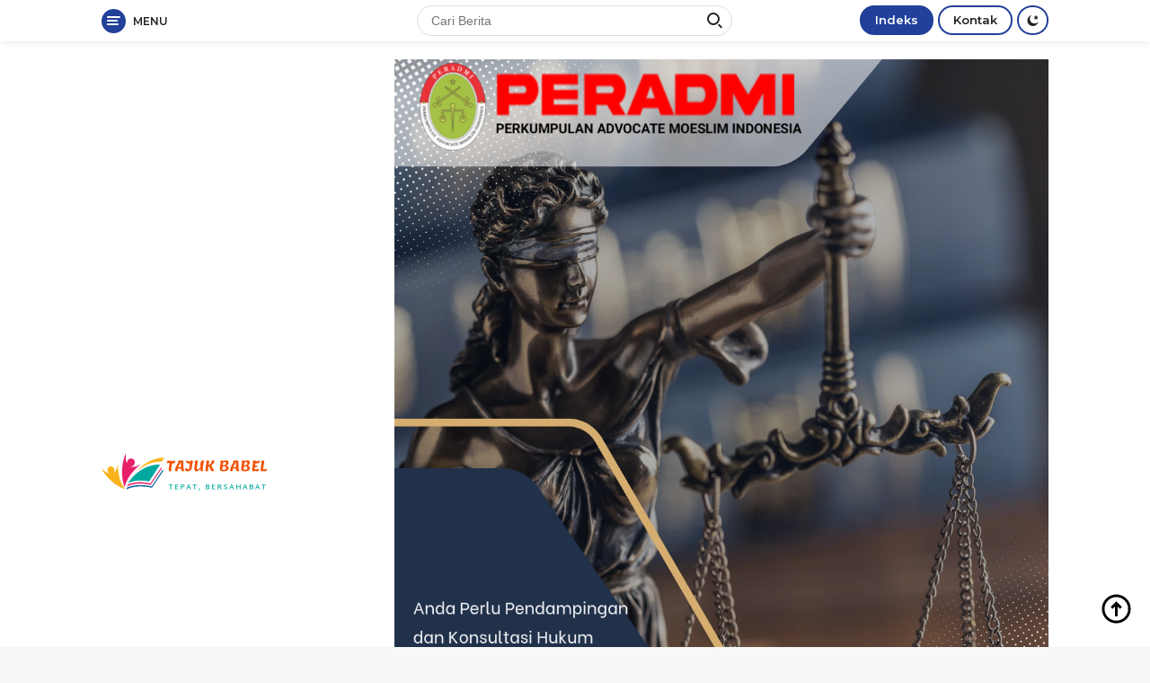

--- FILE ---
content_type: text/html; charset=UTF-8
request_url: https://tajukbabel.com/penghujung-ramadhan-pemdes-sekar-biru-bukber-bersama/
body_size: 19814
content:
<!doctype html>
<html lang="id" prefix="og: https://ogp.me/ns#">
<head>
	<meta charset="UTF-8">
	<meta name="viewport" content="width=device-width, initial-scale=1">
	<link rel="profile" href="https://gmpg.org/xfn/11">

	
<!-- Optimasi Mesin Pencari oleh Rank Math - https://rankmath.com/ -->
<title>Penghujung Ramadhan Pemdes Sekar Biru Bukber Bersama - Tajuk Babel</title>
<meta name="robots" content="index, follow, max-snippet:-1, max-video-preview:-1, max-image-preview:large"/>
<link rel="canonical" href="https://tajukbabel.com/penghujung-ramadhan-pemdes-sekar-biru-bukber-bersama/" />
<meta property="og:locale" content="id_ID" />
<meta property="og:type" content="article" />
<meta property="og:title" content="Penghujung Ramadhan Pemdes Sekar Biru Bukber Bersama - Tajuk Babel" />
<meta property="og:description" content="Bangka Barat, Tajukbabel.com,- Terhitung beberapa hari lagi akan berakhir bulan yang penuh berkah bulan Ramadhan..." />
<meta property="og:url" content="https://tajukbabel.com/penghujung-ramadhan-pemdes-sekar-biru-bukber-bersama/" />
<meta property="og:site_name" content="Tajuk Babel" />
<meta property="article:section" content="Pemerintah Bangka Barat" />
<meta property="og:image" content="https://tajukbabel.com/wp-content/uploads/2023/04/IMG_20230419_082339.jpg" />
<meta property="og:image:secure_url" content="https://tajukbabel.com/wp-content/uploads/2023/04/IMG_20230419_082339.jpg" />
<meta property="og:image:width" content="1080" />
<meta property="og:image:height" content="783" />
<meta property="og:image:alt" content="Penghujung Ramadhan Pemdes Sekar Biru Bukber Bersama" />
<meta property="og:image:type" content="image/jpeg" />
<meta property="article:published_time" content="2023-04-19T08:24:15+07:00" />
<meta name="twitter:card" content="summary_large_image" />
<meta name="twitter:title" content="Penghujung Ramadhan Pemdes Sekar Biru Bukber Bersama - Tajuk Babel" />
<meta name="twitter:description" content="Bangka Barat, Tajukbabel.com,- Terhitung beberapa hari lagi akan berakhir bulan yang penuh berkah bulan Ramadhan..." />
<meta name="twitter:image" content="https://tajukbabel.com/wp-content/uploads/2023/04/IMG_20230419_082339.jpg" />
<meta name="twitter:label1" content="Ditulis oleh" />
<meta name="twitter:data1" content="tajukbabel" />
<meta name="twitter:label2" content="Waktunya membaca" />
<meta name="twitter:data2" content="1 menit" />
<script type="application/ld+json" class="rank-math-schema">{"@context":"https://schema.org","@graph":[{"@type":["Person","Organization"],"@id":"https://tajukbabel.com/#person","name":"Tajuk Babel","logo":{"@type":"ImageObject","@id":"https://tajukbabel.com/#logo","url":"https://tajukbabel.com/wp-content/uploads/2022/06/cropped-Sab_21_05_2022_09_39_47.png","contentUrl":"https://tajukbabel.com/wp-content/uploads/2022/06/cropped-Sab_21_05_2022_09_39_47.png","caption":"Tajuk Babel","inLanguage":"id","width":"208","height":"61"},"image":{"@type":"ImageObject","@id":"https://tajukbabel.com/#logo","url":"https://tajukbabel.com/wp-content/uploads/2022/06/cropped-Sab_21_05_2022_09_39_47.png","contentUrl":"https://tajukbabel.com/wp-content/uploads/2022/06/cropped-Sab_21_05_2022_09_39_47.png","caption":"Tajuk Babel","inLanguage":"id","width":"208","height":"61"}},{"@type":"WebSite","@id":"https://tajukbabel.com/#website","url":"https://tajukbabel.com","name":"Tajuk Babel","publisher":{"@id":"https://tajukbabel.com/#person"},"inLanguage":"id"},{"@type":"ImageObject","@id":"https://tajukbabel.com/wp-content/uploads/2023/04/IMG_20230419_082339.jpg","url":"https://tajukbabel.com/wp-content/uploads/2023/04/IMG_20230419_082339.jpg","width":"1080","height":"783","inLanguage":"id"},{"@type":"BreadcrumbList","@id":"https://tajukbabel.com/penghujung-ramadhan-pemdes-sekar-biru-bukber-bersama/#breadcrumb","itemListElement":[{"@type":"ListItem","position":"1","item":{"@id":"https://tajukbabel.com","name":"Beranda"}},{"@type":"ListItem","position":"2","item":{"@id":"https://tajukbabel.com/penghujung-ramadhan-pemdes-sekar-biru-bukber-bersama/","name":"Penghujung Ramadhan Pemdes Sekar Biru Bukber Bersama"}}]},{"@type":"WebPage","@id":"https://tajukbabel.com/penghujung-ramadhan-pemdes-sekar-biru-bukber-bersama/#webpage","url":"https://tajukbabel.com/penghujung-ramadhan-pemdes-sekar-biru-bukber-bersama/","name":"Penghujung Ramadhan Pemdes Sekar Biru Bukber Bersama - Tajuk Babel","datePublished":"2023-04-19T08:24:15+07:00","dateModified":"2023-04-19T08:24:15+07:00","isPartOf":{"@id":"https://tajukbabel.com/#website"},"primaryImageOfPage":{"@id":"https://tajukbabel.com/wp-content/uploads/2023/04/IMG_20230419_082339.jpg"},"inLanguage":"id","breadcrumb":{"@id":"https://tajukbabel.com/penghujung-ramadhan-pemdes-sekar-biru-bukber-bersama/#breadcrumb"}},{"@type":"Person","@id":"https://tajukbabel.com/author/boss/","name":"tajukbabel","url":"https://tajukbabel.com/author/boss/","image":{"@type":"ImageObject","@id":"https://secure.gravatar.com/avatar/fd73d2110a788f202b94e6edb8bbe8f6cb39db26d4e8c52b365ba8ad29741072?s=96&amp;d=mm&amp;r=g","url":"https://secure.gravatar.com/avatar/fd73d2110a788f202b94e6edb8bbe8f6cb39db26d4e8c52b365ba8ad29741072?s=96&amp;d=mm&amp;r=g","caption":"tajukbabel","inLanguage":"id"}},{"@type":"BlogPosting","headline":"Penghujung Ramadhan Pemdes Sekar Biru Bukber Bersama - Tajuk Babel","datePublished":"2023-04-19T08:24:15+07:00","dateModified":"2023-04-19T08:24:15+07:00","author":{"@id":"https://tajukbabel.com/author/boss/","name":"tajukbabel"},"publisher":{"@id":"https://tajukbabel.com/#person"},"description":"Bangka Barat, Tajukbabel.com,-","name":"Penghujung Ramadhan Pemdes Sekar Biru Bukber Bersama - Tajuk Babel","@id":"https://tajukbabel.com/penghujung-ramadhan-pemdes-sekar-biru-bukber-bersama/#richSnippet","isPartOf":{"@id":"https://tajukbabel.com/penghujung-ramadhan-pemdes-sekar-biru-bukber-bersama/#webpage"},"image":{"@id":"https://tajukbabel.com/wp-content/uploads/2023/04/IMG_20230419_082339.jpg"},"inLanguage":"id","mainEntityOfPage":{"@id":"https://tajukbabel.com/penghujung-ramadhan-pemdes-sekar-biru-bukber-bersama/#webpage"}}]}</script>
<!-- /Plugin WordPress Rank Math SEO -->

<link rel='dns-prefetch' href='//www.googletagmanager.com' />
<link rel='dns-prefetch' href='//fonts.googleapis.com' />
<link rel='dns-prefetch' href='//pagead2.googlesyndication.com' />
<link rel="alternate" type="application/rss+xml" title="Tajuk Babel &raquo; Feed" href="https://tajukbabel.com/feed/" />
<link rel="alternate" type="application/rss+xml" title="Tajuk Babel &raquo; Umpan Komentar" href="https://tajukbabel.com/comments/feed/" />
<link rel="alternate" type="application/rss+xml" title="Tajuk Babel &raquo; Penghujung Ramadhan Pemdes Sekar Biru Bukber Bersama Umpan Komentar" href="https://tajukbabel.com/penghujung-ramadhan-pemdes-sekar-biru-bukber-bersama/feed/" />
<link rel="alternate" title="oEmbed (JSON)" type="application/json+oembed" href="https://tajukbabel.com/wp-json/oembed/1.0/embed?url=https%3A%2F%2Ftajukbabel.com%2Fpenghujung-ramadhan-pemdes-sekar-biru-bukber-bersama%2F" />
<link rel="alternate" title="oEmbed (XML)" type="text/xml+oembed" href="https://tajukbabel.com/wp-json/oembed/1.0/embed?url=https%3A%2F%2Ftajukbabel.com%2Fpenghujung-ramadhan-pemdes-sekar-biru-bukber-bersama%2F&#038;format=xml" />
<style id='wp-img-auto-sizes-contain-inline-css'>
img:is([sizes=auto i],[sizes^="auto," i]){contain-intrinsic-size:3000px 1500px}
/*# sourceURL=wp-img-auto-sizes-contain-inline-css */
</style>
<style id='wp-emoji-styles-inline-css'>

	img.wp-smiley, img.emoji {
		display: inline !important;
		border: none !important;
		box-shadow: none !important;
		height: 1em !important;
		width: 1em !important;
		margin: 0 0.07em !important;
		vertical-align: -0.1em !important;
		background: none !important;
		padding: 0 !important;
	}
/*# sourceURL=wp-emoji-styles-inline-css */
</style>
<style id='wp-block-library-inline-css'>
:root{--wp-block-synced-color:#7a00df;--wp-block-synced-color--rgb:122,0,223;--wp-bound-block-color:var(--wp-block-synced-color);--wp-editor-canvas-background:#ddd;--wp-admin-theme-color:#007cba;--wp-admin-theme-color--rgb:0,124,186;--wp-admin-theme-color-darker-10:#006ba1;--wp-admin-theme-color-darker-10--rgb:0,107,160.5;--wp-admin-theme-color-darker-20:#005a87;--wp-admin-theme-color-darker-20--rgb:0,90,135;--wp-admin-border-width-focus:2px}@media (min-resolution:192dpi){:root{--wp-admin-border-width-focus:1.5px}}.wp-element-button{cursor:pointer}:root .has-very-light-gray-background-color{background-color:#eee}:root .has-very-dark-gray-background-color{background-color:#313131}:root .has-very-light-gray-color{color:#eee}:root .has-very-dark-gray-color{color:#313131}:root .has-vivid-green-cyan-to-vivid-cyan-blue-gradient-background{background:linear-gradient(135deg,#00d084,#0693e3)}:root .has-purple-crush-gradient-background{background:linear-gradient(135deg,#34e2e4,#4721fb 50%,#ab1dfe)}:root .has-hazy-dawn-gradient-background{background:linear-gradient(135deg,#faaca8,#dad0ec)}:root .has-subdued-olive-gradient-background{background:linear-gradient(135deg,#fafae1,#67a671)}:root .has-atomic-cream-gradient-background{background:linear-gradient(135deg,#fdd79a,#004a59)}:root .has-nightshade-gradient-background{background:linear-gradient(135deg,#330968,#31cdcf)}:root .has-midnight-gradient-background{background:linear-gradient(135deg,#020381,#2874fc)}:root{--wp--preset--font-size--normal:16px;--wp--preset--font-size--huge:42px}.has-regular-font-size{font-size:1em}.has-larger-font-size{font-size:2.625em}.has-normal-font-size{font-size:var(--wp--preset--font-size--normal)}.has-huge-font-size{font-size:var(--wp--preset--font-size--huge)}.has-text-align-center{text-align:center}.has-text-align-left{text-align:left}.has-text-align-right{text-align:right}.has-fit-text{white-space:nowrap!important}#end-resizable-editor-section{display:none}.aligncenter{clear:both}.items-justified-left{justify-content:flex-start}.items-justified-center{justify-content:center}.items-justified-right{justify-content:flex-end}.items-justified-space-between{justify-content:space-between}.screen-reader-text{border:0;clip-path:inset(50%);height:1px;margin:-1px;overflow:hidden;padding:0;position:absolute;width:1px;word-wrap:normal!important}.screen-reader-text:focus{background-color:#ddd;clip-path:none;color:#444;display:block;font-size:1em;height:auto;left:5px;line-height:normal;padding:15px 23px 14px;text-decoration:none;top:5px;width:auto;z-index:100000}html :where(.has-border-color){border-style:solid}html :where([style*=border-top-color]){border-top-style:solid}html :where([style*=border-right-color]){border-right-style:solid}html :where([style*=border-bottom-color]){border-bottom-style:solid}html :where([style*=border-left-color]){border-left-style:solid}html :where([style*=border-width]){border-style:solid}html :where([style*=border-top-width]){border-top-style:solid}html :where([style*=border-right-width]){border-right-style:solid}html :where([style*=border-bottom-width]){border-bottom-style:solid}html :where([style*=border-left-width]){border-left-style:solid}html :where(img[class*=wp-image-]){height:auto;max-width:100%}:where(figure){margin:0 0 1em}html :where(.is-position-sticky){--wp-admin--admin-bar--position-offset:var(--wp-admin--admin-bar--height,0px)}@media screen and (max-width:600px){html :where(.is-position-sticky){--wp-admin--admin-bar--position-offset:0px}}

/*# sourceURL=wp-block-library-inline-css */
</style><style id='global-styles-inline-css'>
:root{--wp--preset--aspect-ratio--square: 1;--wp--preset--aspect-ratio--4-3: 4/3;--wp--preset--aspect-ratio--3-4: 3/4;--wp--preset--aspect-ratio--3-2: 3/2;--wp--preset--aspect-ratio--2-3: 2/3;--wp--preset--aspect-ratio--16-9: 16/9;--wp--preset--aspect-ratio--9-16: 9/16;--wp--preset--color--black: #000000;--wp--preset--color--cyan-bluish-gray: #abb8c3;--wp--preset--color--white: #ffffff;--wp--preset--color--pale-pink: #f78da7;--wp--preset--color--vivid-red: #cf2e2e;--wp--preset--color--luminous-vivid-orange: #ff6900;--wp--preset--color--luminous-vivid-amber: #fcb900;--wp--preset--color--light-green-cyan: #7bdcb5;--wp--preset--color--vivid-green-cyan: #00d084;--wp--preset--color--pale-cyan-blue: #8ed1fc;--wp--preset--color--vivid-cyan-blue: #0693e3;--wp--preset--color--vivid-purple: #9b51e0;--wp--preset--gradient--vivid-cyan-blue-to-vivid-purple: linear-gradient(135deg,rgb(6,147,227) 0%,rgb(155,81,224) 100%);--wp--preset--gradient--light-green-cyan-to-vivid-green-cyan: linear-gradient(135deg,rgb(122,220,180) 0%,rgb(0,208,130) 100%);--wp--preset--gradient--luminous-vivid-amber-to-luminous-vivid-orange: linear-gradient(135deg,rgb(252,185,0) 0%,rgb(255,105,0) 100%);--wp--preset--gradient--luminous-vivid-orange-to-vivid-red: linear-gradient(135deg,rgb(255,105,0) 0%,rgb(207,46,46) 100%);--wp--preset--gradient--very-light-gray-to-cyan-bluish-gray: linear-gradient(135deg,rgb(238,238,238) 0%,rgb(169,184,195) 100%);--wp--preset--gradient--cool-to-warm-spectrum: linear-gradient(135deg,rgb(74,234,220) 0%,rgb(151,120,209) 20%,rgb(207,42,186) 40%,rgb(238,44,130) 60%,rgb(251,105,98) 80%,rgb(254,248,76) 100%);--wp--preset--gradient--blush-light-purple: linear-gradient(135deg,rgb(255,206,236) 0%,rgb(152,150,240) 100%);--wp--preset--gradient--blush-bordeaux: linear-gradient(135deg,rgb(254,205,165) 0%,rgb(254,45,45) 50%,rgb(107,0,62) 100%);--wp--preset--gradient--luminous-dusk: linear-gradient(135deg,rgb(255,203,112) 0%,rgb(199,81,192) 50%,rgb(65,88,208) 100%);--wp--preset--gradient--pale-ocean: linear-gradient(135deg,rgb(255,245,203) 0%,rgb(182,227,212) 50%,rgb(51,167,181) 100%);--wp--preset--gradient--electric-grass: linear-gradient(135deg,rgb(202,248,128) 0%,rgb(113,206,126) 100%);--wp--preset--gradient--midnight: linear-gradient(135deg,rgb(2,3,129) 0%,rgb(40,116,252) 100%);--wp--preset--font-size--small: 13px;--wp--preset--font-size--medium: 20px;--wp--preset--font-size--large: 36px;--wp--preset--font-size--x-large: 42px;--wp--preset--spacing--20: 0.44rem;--wp--preset--spacing--30: 0.67rem;--wp--preset--spacing--40: 1rem;--wp--preset--spacing--50: 1.5rem;--wp--preset--spacing--60: 2.25rem;--wp--preset--spacing--70: 3.38rem;--wp--preset--spacing--80: 5.06rem;--wp--preset--shadow--natural: 6px 6px 9px rgba(0, 0, 0, 0.2);--wp--preset--shadow--deep: 12px 12px 50px rgba(0, 0, 0, 0.4);--wp--preset--shadow--sharp: 6px 6px 0px rgba(0, 0, 0, 0.2);--wp--preset--shadow--outlined: 6px 6px 0px -3px rgb(255, 255, 255), 6px 6px rgb(0, 0, 0);--wp--preset--shadow--crisp: 6px 6px 0px rgb(0, 0, 0);}:where(.is-layout-flex){gap: 0.5em;}:where(.is-layout-grid){gap: 0.5em;}body .is-layout-flex{display: flex;}.is-layout-flex{flex-wrap: wrap;align-items: center;}.is-layout-flex > :is(*, div){margin: 0;}body .is-layout-grid{display: grid;}.is-layout-grid > :is(*, div){margin: 0;}:where(.wp-block-columns.is-layout-flex){gap: 2em;}:where(.wp-block-columns.is-layout-grid){gap: 2em;}:where(.wp-block-post-template.is-layout-flex){gap: 1.25em;}:where(.wp-block-post-template.is-layout-grid){gap: 1.25em;}.has-black-color{color: var(--wp--preset--color--black) !important;}.has-cyan-bluish-gray-color{color: var(--wp--preset--color--cyan-bluish-gray) !important;}.has-white-color{color: var(--wp--preset--color--white) !important;}.has-pale-pink-color{color: var(--wp--preset--color--pale-pink) !important;}.has-vivid-red-color{color: var(--wp--preset--color--vivid-red) !important;}.has-luminous-vivid-orange-color{color: var(--wp--preset--color--luminous-vivid-orange) !important;}.has-luminous-vivid-amber-color{color: var(--wp--preset--color--luminous-vivid-amber) !important;}.has-light-green-cyan-color{color: var(--wp--preset--color--light-green-cyan) !important;}.has-vivid-green-cyan-color{color: var(--wp--preset--color--vivid-green-cyan) !important;}.has-pale-cyan-blue-color{color: var(--wp--preset--color--pale-cyan-blue) !important;}.has-vivid-cyan-blue-color{color: var(--wp--preset--color--vivid-cyan-blue) !important;}.has-vivid-purple-color{color: var(--wp--preset--color--vivid-purple) !important;}.has-black-background-color{background-color: var(--wp--preset--color--black) !important;}.has-cyan-bluish-gray-background-color{background-color: var(--wp--preset--color--cyan-bluish-gray) !important;}.has-white-background-color{background-color: var(--wp--preset--color--white) !important;}.has-pale-pink-background-color{background-color: var(--wp--preset--color--pale-pink) !important;}.has-vivid-red-background-color{background-color: var(--wp--preset--color--vivid-red) !important;}.has-luminous-vivid-orange-background-color{background-color: var(--wp--preset--color--luminous-vivid-orange) !important;}.has-luminous-vivid-amber-background-color{background-color: var(--wp--preset--color--luminous-vivid-amber) !important;}.has-light-green-cyan-background-color{background-color: var(--wp--preset--color--light-green-cyan) !important;}.has-vivid-green-cyan-background-color{background-color: var(--wp--preset--color--vivid-green-cyan) !important;}.has-pale-cyan-blue-background-color{background-color: var(--wp--preset--color--pale-cyan-blue) !important;}.has-vivid-cyan-blue-background-color{background-color: var(--wp--preset--color--vivid-cyan-blue) !important;}.has-vivid-purple-background-color{background-color: var(--wp--preset--color--vivid-purple) !important;}.has-black-border-color{border-color: var(--wp--preset--color--black) !important;}.has-cyan-bluish-gray-border-color{border-color: var(--wp--preset--color--cyan-bluish-gray) !important;}.has-white-border-color{border-color: var(--wp--preset--color--white) !important;}.has-pale-pink-border-color{border-color: var(--wp--preset--color--pale-pink) !important;}.has-vivid-red-border-color{border-color: var(--wp--preset--color--vivid-red) !important;}.has-luminous-vivid-orange-border-color{border-color: var(--wp--preset--color--luminous-vivid-orange) !important;}.has-luminous-vivid-amber-border-color{border-color: var(--wp--preset--color--luminous-vivid-amber) !important;}.has-light-green-cyan-border-color{border-color: var(--wp--preset--color--light-green-cyan) !important;}.has-vivid-green-cyan-border-color{border-color: var(--wp--preset--color--vivid-green-cyan) !important;}.has-pale-cyan-blue-border-color{border-color: var(--wp--preset--color--pale-cyan-blue) !important;}.has-vivid-cyan-blue-border-color{border-color: var(--wp--preset--color--vivid-cyan-blue) !important;}.has-vivid-purple-border-color{border-color: var(--wp--preset--color--vivid-purple) !important;}.has-vivid-cyan-blue-to-vivid-purple-gradient-background{background: var(--wp--preset--gradient--vivid-cyan-blue-to-vivid-purple) !important;}.has-light-green-cyan-to-vivid-green-cyan-gradient-background{background: var(--wp--preset--gradient--light-green-cyan-to-vivid-green-cyan) !important;}.has-luminous-vivid-amber-to-luminous-vivid-orange-gradient-background{background: var(--wp--preset--gradient--luminous-vivid-amber-to-luminous-vivid-orange) !important;}.has-luminous-vivid-orange-to-vivid-red-gradient-background{background: var(--wp--preset--gradient--luminous-vivid-orange-to-vivid-red) !important;}.has-very-light-gray-to-cyan-bluish-gray-gradient-background{background: var(--wp--preset--gradient--very-light-gray-to-cyan-bluish-gray) !important;}.has-cool-to-warm-spectrum-gradient-background{background: var(--wp--preset--gradient--cool-to-warm-spectrum) !important;}.has-blush-light-purple-gradient-background{background: var(--wp--preset--gradient--blush-light-purple) !important;}.has-blush-bordeaux-gradient-background{background: var(--wp--preset--gradient--blush-bordeaux) !important;}.has-luminous-dusk-gradient-background{background: var(--wp--preset--gradient--luminous-dusk) !important;}.has-pale-ocean-gradient-background{background: var(--wp--preset--gradient--pale-ocean) !important;}.has-electric-grass-gradient-background{background: var(--wp--preset--gradient--electric-grass) !important;}.has-midnight-gradient-background{background: var(--wp--preset--gradient--midnight) !important;}.has-small-font-size{font-size: var(--wp--preset--font-size--small) !important;}.has-medium-font-size{font-size: var(--wp--preset--font-size--medium) !important;}.has-large-font-size{font-size: var(--wp--preset--font-size--large) !important;}.has-x-large-font-size{font-size: var(--wp--preset--font-size--x-large) !important;}
/*# sourceURL=global-styles-inline-css */
</style>

<style id='classic-theme-styles-inline-css'>
/*! This file is auto-generated */
.wp-block-button__link{color:#fff;background-color:#32373c;border-radius:9999px;box-shadow:none;text-decoration:none;padding:calc(.667em + 2px) calc(1.333em + 2px);font-size:1.125em}.wp-block-file__button{background:#32373c;color:#fff;text-decoration:none}
/*# sourceURL=/wp-includes/css/classic-themes.min.css */
</style>
<link rel='stylesheet' id='wpberita-fonts-css' href='https://fonts.googleapis.com/css?family=Montserrat%3A600%2C600italic%2C700%7COpen+Sans%3A400%2Citalic%2C600&#038;subset=latin&#038;display=swap&#038;ver=1.0.7' media='all' />
<link rel='stylesheet' id='wpberita-style-css' href='https://tajukbabel.com/wp-content/themes/wpberita/style.css?ver=1.0.7' media='all' />
<style id='wpberita-style-inline-css'>
h1,h2,h3,h4,h5,h6,.site-title,.gmr-mainmenu ul > li > a,.sidr ul li a,.heading-text,.gmr-mobilemenu ul li a,#navigationamp ul li a{font-family:Montserrat;font-weight:600;}h1 strong,h2 strong,h3 strong,h4 strong,h5 strong,h6 strong{font-weight:700;}body{font-family:Open Sans;--font-reguler:400;--font-bold:600;--background-color:#f8f8f8;--main-color:#000000;--link-color-body:#000000;--hoverlink-color-body:#21409a;--border-color:#dddddd;--button-bgcolor:#ef672f;--button-color:#ffffff;--header-bgcolor:#ffffff;--topnav-color:#222222;--bigheadline-color:#fcc43f;--mainmenu-color:#ffffff;--mainmenu-hovercolor:#fcc43f;--secondmenu-bgcolor:#f0f0f0;--secondmenu-color:#000000;--secondmenu-hovercolor:#21409a;--content-bgcolor:#ffffff;--content-greycolor:#888888;--footer-bgcolor:#f0f0f0;--footer-color:#666666;--footer-linkcolor:#666666;--footer-hover-linkcolor:#666666;}.entry-content-single{font-size:16px;}body,body.dark-theme{--scheme-color:#21409a;--mainmenu-bgcolor:#21409a;}
/*# sourceURL=wpberita-style-inline-css */
</style>

<!-- Potongan tag Google (gtag.js) ditambahkan oleh Site Kit -->
<!-- Snippet Google Analytics telah ditambahkan oleh Site Kit -->
<script src="https://www.googletagmanager.com/gtag/js?id=GT-WV3WN45" id="google_gtagjs-js" async></script>
<script id="google_gtagjs-js-after">
window.dataLayer = window.dataLayer || [];function gtag(){dataLayer.push(arguments);}
gtag("set","linker",{"domains":["tajukbabel.com"]});
gtag("js", new Date());
gtag("set", "developer_id.dZTNiMT", true);
gtag("config", "GT-WV3WN45");
//# sourceURL=google_gtagjs-js-after
</script>
<link rel="https://api.w.org/" href="https://tajukbabel.com/wp-json/" /><link rel="alternate" title="JSON" type="application/json" href="https://tajukbabel.com/wp-json/wp/v2/posts/3404" /><link rel="EditURI" type="application/rsd+xml" title="RSD" href="https://tajukbabel.com/xmlrpc.php?rsd" />
<meta name="generator" content="WordPress 6.9" />
<link rel='shortlink' href='https://tajukbabel.com/?p=3404' />
<meta name="generator" content="Site Kit by Google 1.170.0" /><link rel="pingback" href="https://tajukbabel.com/xmlrpc.php">
<!-- Meta tag Google AdSense ditambahkan oleh Site Kit -->
<meta name="google-adsense-platform-account" content="ca-host-pub-2644536267352236">
<meta name="google-adsense-platform-domain" content="sitekit.withgoogle.com">
<!-- Akhir tag meta Google AdSense yang ditambahkan oleh Site Kit -->

<!-- Snippet Google AdSense telah ditambahkan oleh Site Kit -->
<script async src="https://pagead2.googlesyndication.com/pagead/js/adsbygoogle.js?client=ca-pub-1826194348712804&amp;host=ca-host-pub-2644536267352236" crossorigin="anonymous"></script>

<!-- Snippet Google AdSense penutup telah ditambahkan oleh Site Kit -->
<link rel="icon" href="https://tajukbabel.com/wp-content/uploads/2022/06/cropped-favicon-tb-32x32.png" sizes="32x32" />
<link rel="icon" href="https://tajukbabel.com/wp-content/uploads/2022/06/cropped-favicon-tb-192x192.png" sizes="192x192" />
<link rel="apple-touch-icon" href="https://tajukbabel.com/wp-content/uploads/2022/06/cropped-favicon-tb-180x180.png" />
<meta name="msapplication-TileImage" content="https://tajukbabel.com/wp-content/uploads/2022/06/cropped-favicon-tb-270x270.png" />
</head>

<body class="wp-singular post-template-default single single-post postid-3404 single-format-standard wp-custom-logo wp-embed-responsive wp-theme-wpberita idtheme kentooz">
	<a class="skip-link screen-reader-text" href="#primary">Langsung ke konten</a>
	<div id="topnavwrap" class="gmr-topnavwrap clearfix">
		<div class="container">
			<div class="list-table">
				<div class="table-row">
					<div class="table-cell gmr-table-date">
						<a id="gmr-responsive-menu" title="Menu" href="#menus" rel="nofollow"><div class="ktz-i-wrap"><span class="ktz-i"></span><span class="ktz-i"></span><span class="ktz-i"></span></div><div id="textmenu-id" class="gmr-textmenu heading-text">Menu</div></a><div class="gmr-logo-mobile"><a class="custom-logo-link" href="https://tajukbabel.com" title="Tajuk Babel" rel="home"><img class="custom-logo" src="https://tajukbabel.com/wp-content/uploads/2023/06/cropped-20230626_075420_0000.png" width="208" height="61" alt="Tajuk Babel" loading="lazy" /></a></div>					</div>

											<div class="table-cell gmr-table-search">
							<form method="get" class="gmr-searchform searchform" action="https://tajukbabel.com/">
								<input type="text" name="s" id="s" placeholder="Cari Berita" />
								<input type="hidden" name="post_type" value="post" />
								<button type="submit" class="gmr-search-submit gmr-search-icon"><div class="ktz-is-wrap"><span class="ktz-is"></span><span class="ktz-is"></span></div></button>
							</form>
						</div>
					
										<div class="table-cell gmr-menuright">
					<div class="pull-right"><a href="https://tajukbabel.com/indeks/" class="topnav-button second-topnav-btn nomobile heading-text" title="Indeks">Indeks</a><a href="https://tajukbabel.com/kontak/" class="topnav-button nomobile heading-text" title="Kontak">Kontak</a><a class="darkmode-button topnav-button" title="Mode Gelap" href="#" rel="nofollow"><svg xmlns="http://www.w3.org/2000/svg" xmlns:xlink="http://www.w3.org/1999/xlink" aria-hidden="true" focusable="false" width="0.95em" height="1em" style="vertical-align: -0.125em;-ms-transform: rotate(360deg); -webkit-transform: rotate(360deg); transform: rotate(360deg);" preserveAspectRatio="xMidYMid meet" viewBox="0 0 16 17"><g fill="#888888" fill-rule="evenodd"><path d="M10.705 13.274A6.888 6.888 0 0 1 6.334 1.065C2.748 1.892.072 5.099.072 8.936a8.084 8.084 0 0 0 8.084 8.085c3.838 0 7.043-2.676 7.871-6.263a6.868 6.868 0 0 1-5.322 2.516z"/><path d="M12.719 1.021l1.025 2.203l2.293.352l-1.658 1.715l.391 2.42l-2.051-1.143l-2.051 1.143l.391-2.42l-1.661-1.715l2.294-.352l1.027-2.203z"/></g></svg></a><div class="gmr-search-btn">
					<a id="search-menu-button" class="topnav-button gmr-search-icon" href="#" rel="nofollow"><div class="ktz-is-wrap"><span class="ktz-is"></span><span class="ktz-is"></span></div></a>
					<div id="search-dropdown-container" class="search-dropdown search">
					<form method="get" class="gmr-searchform searchform" action="https://tajukbabel.com/">
						<input type="text" name="s" id="s" placeholder="Cari Berita" />
						<button type="submit" class="gmr-search-submit gmr-search-icon"><div class="ktz-is-wrap"><span class="ktz-is"></span><span class="ktz-is"></span></div></button>
					</form>
					</div>
				</div></div>					</div>
				</div>
			</div>
					</div>
	</div>

	<div id="page" class="site">

									<header id="masthead" class="site-header">
								<div class="container">
					<div class="site-branding">
						<div class="gmr-logo"><a class="custom-logo-link" href="https://tajukbabel.com" title="Tajuk Babel" rel="home"><img class="custom-logo" src="https://tajukbabel.com/wp-content/uploads/2023/06/cropped-20230626_075420_0000.png" width="208" height="61" alt="Tajuk Babel" loading="lazy" /></a></div><div class="gmr-banner-logo"><IMG src="https://indonesiapublik.com/wp-content/uploads/2025/09/Blue-and-Gold-Modern-Law-Firm-Legal-Services-Promotion-Instagram-Post_20250928_141636_0000.png ">
</div>					</div><!-- .site-branding -->
				</div>
			</header><!-- #masthead -->
							<div id="main-nav-wrap" class="gmr-mainmenu-wrap">
				<div class="container">
					<nav id="main-nav" class="main-navigation gmr-mainmenu">
						<ul id="primary-menu" class="menu"><li id="menu-item-1549" class="menu-item menu-item-type-custom menu-item-object-custom menu-item-home menu-item-1549"><a href="https://tajukbabel.com/">Home</a></li>
<li id="menu-item-1550" class="menu-item menu-item-type-taxonomy menu-item-object-category menu-item-1550"><a href="https://tajukbabel.com/tni-polri/">TNI/Polri</a></li>
<li id="menu-item-1551" class="menu-item menu-item-type-taxonomy menu-item-object-category menu-item-1551"><a href="https://tajukbabel.com/daerah/">Daerah</a></li>
<li id="menu-item-1552" class="menu-item menu-item-type-taxonomy menu-item-object-category menu-item-1552"><a href="https://tajukbabel.com/pemasyarakatan/">Pemasyarakatan</a></li>
<li id="menu-item-1553" class="menu-item menu-item-type-taxonomy menu-item-object-category menu-item-1553"><a href="https://tajukbabel.com/sosial-budaya/">Sosial &#038; Budaya</a></li>
<li id="menu-item-1554" class="menu-item menu-item-type-taxonomy menu-item-object-category menu-item-1554"><a href="https://tajukbabel.com/hukum-kriminal/">Hukum &#038; Kriminal</a></li>
</ul><ul id="secondary-menu" class="menu"><li id="menu-item-4523" class="menu-item menu-item-type-post_type menu-item-object-page menu-item-4523"><a href="https://tajukbabel.com/box-redaksi/">Redaksi</a></li>
<li id="menu-item-4524" class="menu-item menu-item-type-post_type menu-item-object-page menu-item-4524"><a href="https://tajukbabel.com/bantuan/">Bantuan</a></li>
<li id="menu-item-4525" class="menu-item menu-item-type-post_type menu-item-object-page menu-item-4525"><a href="https://tajukbabel.com/pedoman-media-siber/">Pedoman Media Siber</a></li>
<li id="menu-item-4526" class="menu-item menu-item-type-post_type menu-item-object-page menu-item-4526"><a href="https://tajukbabel.com/panduan-komunitas/">Panduan Komunitas</a></li>
</ul>					</nav><!-- #main-nav -->
				</div>
			</div>
			
		
		<div id="content" class="gmr-content">

			<div class="container">
				<div class="row">
<main id="primary" class="site-main col-md-8">
	
<article id="post-3404" class="content-single post-3404 post type-post status-publish format-standard has-post-thumbnail hentry category-pemerintah-bangka-barat">
				<div class="breadcrumbs" itemscope itemtype="https://schema.org/BreadcrumbList">
																						<span class="first-cl" itemprop="itemListElement" itemscope itemtype="https://schema.org/ListItem">
								<a itemscope itemtype="https://schema.org/WebPage" itemprop="item" itemid="https://tajukbabel.com/" href="https://tajukbabel.com/"><span itemprop="name">Beranda</span></a>
								<span itemprop="position" content="1"></span>
							</span>
												<span class="separator"></span>
																											<span class="0-cl" itemprop="itemListElement" itemscope itemtype="http://schema.org/ListItem">
								<a itemscope itemtype="https://schema.org/WebPage" itemprop="item" itemid="https://tajukbabel.com/pemerintah-bangka-barat/" href="https://tajukbabel.com/pemerintah-bangka-barat/"><span itemprop="name">Pemerintah Bangka Barat</span></a>
								<span itemprop="position" content="2"></span>
							</span>
												<span class="separator"></span>
																				<span class="last-cl" itemscope itemtype="https://schema.org/ListItem">
						<span itemprop="name">Penghujung Ramadhan Pemdes Sekar Biru Bukber Bersama</span>
						<span itemprop="position" content="3"></span>
						</span>
												</div>
				<header class="entry-header entry-header-single">
		<h1 class="entry-title"><strong>Penghujung Ramadhan Pemdes Sekar Biru Bukber Bersama</strong></h1><div class="gmr-meta-topic heading-text"><span class="author vcard"><a class="url fn n" href="https://tajukbabel.com/author/boss/" title="tajukbabel">tajukbabel</a></span> - <span class="cat-links-content"><a href="https://tajukbabel.com/pemerintah-bangka-barat/" rel="category tag">Pemerintah Bangka Barat</a></span></div><div class="meta-content gmr-content-metasingle"><span class="posted-on"><time class="entry-date published updated" datetime="2023-04-19T08:24:15+07:00">19 April 2023</time></span></div>	</header><!-- .entry-header -->
	<div class="list-table clearfix"><div class="table-row"><div class="table-cell"><span class="comments-link heading-text"><a href="https://tajukbabel.com/penghujung-ramadhan-pemdes-sekar-biru-bukber-bersama/#respond"><svg xmlns="http://www.w3.org/2000/svg" xmlns:xlink="http://www.w3.org/1999/xlink" aria-hidden="true" focusable="false" width="24" height="24" style="vertical-align: -0.125em;-ms-transform: rotate(360deg); -webkit-transform: rotate(360deg); transform: rotate(360deg);" preserveAspectRatio="xMidYMid meet" viewBox="0 0 24 24"><path d="M12 2A10 10 0 0 0 2 12a9.89 9.89 0 0 0 2.26 6.33l-2 2a1 1 0 0 0-.21 1.09A1 1 0 0 0 3 22h9a10 10 0 0 0 0-20zm0 18H5.41l.93-.93a1 1 0 0 0 0-1.41A8 8 0 1 1 12 20zm5-9H7a1 1 0 0 0 0 2h10a1 1 0 0 0 0-2zm-2 4H9a1 1 0 0 0 0 2h6a1 1 0 0 0 0-2zM9 9h6a1 1 0 0 0 0-2H9a1 1 0 0 0 0 2z" fill="#000000"/><rect x="0" y="0" width="24" height="24" fill="rgba(0, 0, 0, 0)" /></svg><span class="text-comment">Komentar</span></a></span></div><div class="table-cell gmr-content-share"><ul class="gmr-socialicon-share pull-right"><li class="text-social heading-text"><strong>Bagikan</strong></li><li class="facebook"><a href="https://www.facebook.com/sharer/sharer.php?u=https%3A%2F%2Ftajukbabel.com%2Fpenghujung-ramadhan-pemdes-sekar-biru-bukber-bersama%2F" target="_blank" rel="nofollow" title="Facebook Share"><svg xmlns="http://www.w3.org/2000/svg" xmlns:xlink="http://www.w3.org/1999/xlink" aria-hidden="true" focusable="false" width="24" height="24" style="vertical-align: -0.125em;-ms-transform: rotate(360deg); -webkit-transform: rotate(360deg); transform: rotate(360deg);" preserveAspectRatio="xMidYMid meet" viewBox="0 0 24 24"><path d="M13.397 20.997v-8.196h2.765l.411-3.209h-3.176V7.548c0-.926.258-1.56 1.587-1.56h1.684V3.127A22.336 22.336 0 0 0 14.201 3c-2.444 0-4.122 1.492-4.122 4.231v2.355H7.332v3.209h2.753v8.202h3.312z" fill="#3C5A99"/><rect x="0" y="0" width="24" height="24" fill="rgba(0, 0, 0, 0)" /></svg></a></li><li class="twitter"><a href="https://twitter.com/share?url=https%3A%2F%2Ftajukbabel.com%2Fpenghujung-ramadhan-pemdes-sekar-biru-bukber-bersama%2F&amp;text=Penghujung%20Ramadhan%20Pemdes%20Sekar%20Biru%20Bukber%20Bersama" target="_blank" rel="nofollow" title="Tweet Ini"><svg xmlns="http://www.w3.org/2000/svg" xmlns:xlink="http://www.w3.org/1999/xlink" aria-hidden="true" focusable="false" width="24" height="24" style="vertical-align: -0.125em;-ms-transform: rotate(360deg); -webkit-transform: rotate(360deg); transform: rotate(360deg);" preserveAspectRatio="xMidYMid meet" viewBox="0 0 100 100"><path d="M88.5 26.12a31.562 31.562 0 0 1-9.073 2.486a15.841 15.841 0 0 0 6.945-8.738A31.583 31.583 0 0 1 76.341 23.7a15.783 15.783 0 0 0-11.531-4.988c-8.724 0-15.798 7.072-15.798 15.798c0 1.237.14 2.444.41 3.601c-13.13-.659-24.77-6.949-32.562-16.508a15.73 15.73 0 0 0-2.139 7.943a15.791 15.791 0 0 0 7.028 13.149a15.762 15.762 0 0 1-7.155-1.976c-.002.066-.002.131-.002.199c0 7.652 5.445 14.037 12.671 15.49a15.892 15.892 0 0 1-7.134.27c2.01 6.275 7.844 10.844 14.757 10.972a31.704 31.704 0 0 1-19.62 6.763c-1.275 0-2.532-.074-3.769-.221a44.715 44.715 0 0 0 24.216 7.096c29.058 0 44.948-24.071 44.948-44.945c0-.684-.016-1.367-.046-2.046A32.03 32.03 0 0 0 88.5 26.12z" fill="#1DA1F2"/><rect x="0" y="0" width="100" height="100" fill="rgba(0, 0, 0, 0)" /></svg></a></li><li class="pin"><a href="https://pinterest.com/pin/create/button/?url=https%3A%2F%2Ftajukbabel.com%2Fpenghujung-ramadhan-pemdes-sekar-biru-bukber-bersama%2F&amp;desciption=Penghujung%20Ramadhan%20Pemdes%20Sekar%20Biru%20Bukber%20Bersama&amp;media=https%3A%2F%2Ftajukbabel.com%2Fwp-content%2Fuploads%2F2023%2F04%2FIMG_20230419_082339.jpg" target="_blank" rel="nofollow" title="Tweet Ini"><svg xmlns="http://www.w3.org/2000/svg" xmlns:xlink="http://www.w3.org/1999/xlink" aria-hidden="true" role="img" width="1em" height="1em" style="vertical-align: -0.125em;-ms-transform: rotate(360deg); -webkit-transform: rotate(360deg); transform: rotate(360deg);" preserveAspectRatio="xMidYMid meet" viewBox="0 0 20 20"><path d="M10.2 2C5.8 2 3.5 4.8 3.5 7.9c0 1.5.8 3 2.1 3.8c.4.2.3 0 .6-1.2c0-.1 0-.2-.1-.3C4.3 8 5.8 3.7 10 3.7c6.1 0 4.9 8.4 1.1 8.4c-.8.1-1.5-.5-1.5-1.3v-.4c.4-1.1.7-2.1.8-3.2c0-2.1-3.1-1.8-3.1 1c0 .5.1 1 .3 1.4c0 0-1 4.1-1.2 4.8c-.2 1.2-.1 2.4.1 3.5c-.1.1 0 .1 0 .1h.1c.7-1 1.3-2 1.7-3.1c.1-.5.6-2.3.6-2.3c.5.7 1.4 1.1 2.3 1.1c3.1 0 5.3-2.7 5.3-6S13.7 2 10.2 2z" fill="#bd081c"/></svg></a></li><li class="telegram"><a href="https://t.me/share/url?url=https%3A%2F%2Ftajukbabel.com%2Fpenghujung-ramadhan-pemdes-sekar-biru-bukber-bersama%2F&amp;text=Penghujung%20Ramadhan%20Pemdes%20Sekar%20Biru%20Bukber%20Bersama" target="_blank" rel="nofollow" title="Telegram Share"><svg xmlns="http://www.w3.org/2000/svg" xmlns:xlink="http://www.w3.org/1999/xlink" aria-hidden="true" focusable="false" width="1em" height="1em" style="vertical-align: -0.125em;-ms-transform: rotate(360deg); -webkit-transform: rotate(360deg); transform: rotate(360deg);" preserveAspectRatio="xMidYMid meet" viewBox="0 0 256 256"><path d="M231.256 31.736a15.963 15.963 0 0 0-16.29-2.767L30.409 101.474a16 16 0 0 0 2.712 30.58L80 141.432v58.553a15.994 15.994 0 0 0 27.313 11.314l25.944-25.943l39.376 34.65a15.869 15.869 0 0 0 10.517 4.004a16.157 16.157 0 0 0 4.963-.787a15.865 15.865 0 0 0 10.685-11.654l37.614-164.132a15.96 15.96 0 0 0-5.156-15.7zm-48.054 176.258l-82.392-72.506l118.645-85.687z" fill="#0088cc"/><rect x="0" y="0" width="256" height="256" fill="rgba(0, 0, 0, 0)" /></svg></a></li><li class="whatsapp"><a href="https://api.whatsapp.com/send?text=Penghujung%20Ramadhan%20Pemdes%20Sekar%20Biru%20Bukber%20Bersama https%3A%2F%2Ftajukbabel.com%2Fpenghujung-ramadhan-pemdes-sekar-biru-bukber-bersama%2F" target="_blank" rel="nofollow" title="Kirim Ke WhatsApp"><svg xmlns="http://www.w3.org/2000/svg" xmlns:xlink="http://www.w3.org/1999/xlink" aria-hidden="true" focusable="false" width="24" height="24" style="vertical-align: -0.125em;-ms-transform: rotate(360deg); -webkit-transform: rotate(360deg); transform: rotate(360deg);" preserveAspectRatio="xMidYMid meet" viewBox="0 0 20 20"><path d="M16.8 5.7C14.4 2 9.5.9 5.7 3.2C2 5.5.8 10.5 3.2 14.2l.2.3l-.8 3l3-.8l.3.2c1.3.7 2.7 1.1 4.1 1.1c1.5 0 3-.4 4.3-1.2c3.7-2.4 4.8-7.3 2.5-11.1zm-2.1 7.7c-.4.6-.9 1-1.6 1.1c-.4 0-.9.2-2.9-.6c-1.7-.8-3.1-2.1-4.1-3.6c-.6-.7-.9-1.6-1-2.5c0-.8.3-1.5.8-2c.2-.2.4-.3.6-.3H7c.2 0 .4 0 .5.4c.2.5.7 1.7.7 1.8c.1.1.1.3 0 .4c.1.2 0 .4-.1.5c-.1.1-.2.3-.3.4c-.2.1-.3.3-.2.5c.4.6.9 1.2 1.4 1.7c.6.5 1.2.9 1.9 1.2c.2.1.4.1.5-.1s.6-.7.8-.9c.2-.2.3-.2.5-.1l1.6.8c.2.1.4.2.5.3c.1.3.1.7-.1 1z" fill="#25D366"/><rect x="0" y="0" width="20" height="20" fill="rgba(0, 0, 0, 0)" /></svg></a></li></ul></div></div></div>			<figure class="post-thumbnail gmr-thumbnail-single">
				<img width="1080" height="783" src="https://tajukbabel.com/wp-content/uploads/2023/04/IMG_20230419_082339.jpg" class="attachment-post-thumbnail size-post-thumbnail wp-post-image" alt="" decoding="async" fetchpriority="high" srcset="https://tajukbabel.com/wp-content/uploads/2023/04/IMG_20230419_082339.jpg 1080w, https://tajukbabel.com/wp-content/uploads/2023/04/IMG_20230419_082339-768x557.jpg 768w" sizes="(max-width: 1080px) 100vw, 1080px" />							</figure>
			
	<div class="single-wrap">
		<div class="entry-content entry-content-single clearfix">
			<p><em><span style="color: #ff0000;"><strong>Bangka Barat, <span style="color: #0000ff;">Tajukbabel.com,-</span></strong></span></em></p>
<p>Terhitung beberapa hari lagi akan berakhir bulan yang penuh berkah bulan Ramadhan merupakan bulan yang sangat dinanti-nantikan umat Islam, Rabu (19/4).</p>
<p>Dengan hitungan hari umat Islam akan berjumpa pada lebaran Idul Fitri 1444 H. Sembari menunggu kedatangan hari saling memaafkan satu sama lain.</p>
<p>Pemerintah Desa Sekar Biru melakukan berbuka bersama sejumlah perangkat desanya.</p>
<blockquote><p>&#8220;Bulan Ramadhan bentar lagi akan berakhir, dan semoga kedepannya akan dipertemukan lagi dengan ramadhan tahun depan,&#8221; kata Munarfarzah Kepala Desa Sekar Biru di sela-sela bukber bersama.</p></blockquote>
<p>Hal itu diutarakan Munarfarzah saat berada di Cafe Outdoor yang beralamat di jalan raya Air Kuang.</p>
<blockquote><p>&#8220;Kita berbuka bersama ini, rasa syukur kita atas bulan yang penuh berkah ini, kita tetap memaksimalkan potensi kinerja, puasa bukan alasan kita untuk malas-malasan,&#8221; ucap Munarfarzah.</p></blockquote>
<p>Selain itu, dikatakan Munarfarzah bulan Ramadhan kali ini merupakan bulan pertama kali dirinya menjadi Kepala Desa Sekar Biru.</p>
<blockquote><p>&#8220;Tak lain semua berkat doa restu dari keluarga saya dan masyarakat-masyarakat yang menginginkan saya untuk menjadi kades mereka, tak hanya itu tentunya kita punya visi misi lagi kedepannya untuk memajukan desa tercinta kita ini,&#8221; kata Munarfarzah.</p></blockquote>
<p>Salah satu pengunjung mengapresiasikan kekompakan serta kebersamaan yang dimiliki oleh Pemerintah Desa Sekar Biru.</p>
<blockquote><p>&#8220;Saya saat bukber juga bersama keluarga saya bang, keren bang dengan kekompakan mereka,&#8221; ungkap Eni Rosita (35) saat melakukan bukber bersama keluarganya.</p></blockquote>

			<footer class="entry-footer entry-footer-single">
								<div class="gmr-cf-metacontent heading-text meta-content"></div>			</footer><!-- .entry-footer -->
		</div><!-- .entry-content -->
			</div>
	<div class="list-table clearfix"><div class="table-row"><div class="table-cell"><span class="comments-link heading-text"><a href="https://tajukbabel.com/penghujung-ramadhan-pemdes-sekar-biru-bukber-bersama/#respond"><svg xmlns="http://www.w3.org/2000/svg" xmlns:xlink="http://www.w3.org/1999/xlink" aria-hidden="true" focusable="false" width="24" height="24" style="vertical-align: -0.125em;-ms-transform: rotate(360deg); -webkit-transform: rotate(360deg); transform: rotate(360deg);" preserveAspectRatio="xMidYMid meet" viewBox="0 0 24 24"><path d="M12 2A10 10 0 0 0 2 12a9.89 9.89 0 0 0 2.26 6.33l-2 2a1 1 0 0 0-.21 1.09A1 1 0 0 0 3 22h9a10 10 0 0 0 0-20zm0 18H5.41l.93-.93a1 1 0 0 0 0-1.41A8 8 0 1 1 12 20zm5-9H7a1 1 0 0 0 0 2h10a1 1 0 0 0 0-2zm-2 4H9a1 1 0 0 0 0 2h6a1 1 0 0 0 0-2zM9 9h6a1 1 0 0 0 0-2H9a1 1 0 0 0 0 2z" fill="#000000"/><rect x="0" y="0" width="24" height="24" fill="rgba(0, 0, 0, 0)" /></svg><span class="text-comment">Komentar</span></a></span></div><div class="table-cell gmr-content-share"><ul class="gmr-socialicon-share pull-right"><li class="text-social heading-text"><strong>Bagikan</strong></li><li class="facebook"><a href="https://www.facebook.com/sharer/sharer.php?u=https%3A%2F%2Ftajukbabel.com%2Fpenghujung-ramadhan-pemdes-sekar-biru-bukber-bersama%2F" target="_blank" rel="nofollow" title="Facebook Share"><svg xmlns="http://www.w3.org/2000/svg" xmlns:xlink="http://www.w3.org/1999/xlink" aria-hidden="true" focusable="false" width="24" height="24" style="vertical-align: -0.125em;-ms-transform: rotate(360deg); -webkit-transform: rotate(360deg); transform: rotate(360deg);" preserveAspectRatio="xMidYMid meet" viewBox="0 0 24 24"><path d="M13.397 20.997v-8.196h2.765l.411-3.209h-3.176V7.548c0-.926.258-1.56 1.587-1.56h1.684V3.127A22.336 22.336 0 0 0 14.201 3c-2.444 0-4.122 1.492-4.122 4.231v2.355H7.332v3.209h2.753v8.202h3.312z" fill="#3C5A99"/><rect x="0" y="0" width="24" height="24" fill="rgba(0, 0, 0, 0)" /></svg></a></li><li class="twitter"><a href="https://twitter.com/share?url=https%3A%2F%2Ftajukbabel.com%2Fpenghujung-ramadhan-pemdes-sekar-biru-bukber-bersama%2F&amp;text=Penghujung%20Ramadhan%20Pemdes%20Sekar%20Biru%20Bukber%20Bersama" target="_blank" rel="nofollow" title="Tweet Ini"><svg xmlns="http://www.w3.org/2000/svg" xmlns:xlink="http://www.w3.org/1999/xlink" aria-hidden="true" focusable="false" width="24" height="24" style="vertical-align: -0.125em;-ms-transform: rotate(360deg); -webkit-transform: rotate(360deg); transform: rotate(360deg);" preserveAspectRatio="xMidYMid meet" viewBox="0 0 100 100"><path d="M88.5 26.12a31.562 31.562 0 0 1-9.073 2.486a15.841 15.841 0 0 0 6.945-8.738A31.583 31.583 0 0 1 76.341 23.7a15.783 15.783 0 0 0-11.531-4.988c-8.724 0-15.798 7.072-15.798 15.798c0 1.237.14 2.444.41 3.601c-13.13-.659-24.77-6.949-32.562-16.508a15.73 15.73 0 0 0-2.139 7.943a15.791 15.791 0 0 0 7.028 13.149a15.762 15.762 0 0 1-7.155-1.976c-.002.066-.002.131-.002.199c0 7.652 5.445 14.037 12.671 15.49a15.892 15.892 0 0 1-7.134.27c2.01 6.275 7.844 10.844 14.757 10.972a31.704 31.704 0 0 1-19.62 6.763c-1.275 0-2.532-.074-3.769-.221a44.715 44.715 0 0 0 24.216 7.096c29.058 0 44.948-24.071 44.948-44.945c0-.684-.016-1.367-.046-2.046A32.03 32.03 0 0 0 88.5 26.12z" fill="#1DA1F2"/><rect x="0" y="0" width="100" height="100" fill="rgba(0, 0, 0, 0)" /></svg></a></li><li class="pin"><a href="https://pinterest.com/pin/create/button/?url=https%3A%2F%2Ftajukbabel.com%2Fpenghujung-ramadhan-pemdes-sekar-biru-bukber-bersama%2F&amp;desciption=Penghujung%20Ramadhan%20Pemdes%20Sekar%20Biru%20Bukber%20Bersama&amp;media=https%3A%2F%2Ftajukbabel.com%2Fwp-content%2Fuploads%2F2023%2F04%2FIMG_20230419_082339.jpg" target="_blank" rel="nofollow" title="Tweet Ini"><svg xmlns="http://www.w3.org/2000/svg" xmlns:xlink="http://www.w3.org/1999/xlink" aria-hidden="true" role="img" width="1em" height="1em" style="vertical-align: -0.125em;-ms-transform: rotate(360deg); -webkit-transform: rotate(360deg); transform: rotate(360deg);" preserveAspectRatio="xMidYMid meet" viewBox="0 0 20 20"><path d="M10.2 2C5.8 2 3.5 4.8 3.5 7.9c0 1.5.8 3 2.1 3.8c.4.2.3 0 .6-1.2c0-.1 0-.2-.1-.3C4.3 8 5.8 3.7 10 3.7c6.1 0 4.9 8.4 1.1 8.4c-.8.1-1.5-.5-1.5-1.3v-.4c.4-1.1.7-2.1.8-3.2c0-2.1-3.1-1.8-3.1 1c0 .5.1 1 .3 1.4c0 0-1 4.1-1.2 4.8c-.2 1.2-.1 2.4.1 3.5c-.1.1 0 .1 0 .1h.1c.7-1 1.3-2 1.7-3.1c.1-.5.6-2.3.6-2.3c.5.7 1.4 1.1 2.3 1.1c3.1 0 5.3-2.7 5.3-6S13.7 2 10.2 2z" fill="#bd081c"/></svg></a></li><li class="telegram"><a href="https://t.me/share/url?url=https%3A%2F%2Ftajukbabel.com%2Fpenghujung-ramadhan-pemdes-sekar-biru-bukber-bersama%2F&amp;text=Penghujung%20Ramadhan%20Pemdes%20Sekar%20Biru%20Bukber%20Bersama" target="_blank" rel="nofollow" title="Telegram Share"><svg xmlns="http://www.w3.org/2000/svg" xmlns:xlink="http://www.w3.org/1999/xlink" aria-hidden="true" focusable="false" width="1em" height="1em" style="vertical-align: -0.125em;-ms-transform: rotate(360deg); -webkit-transform: rotate(360deg); transform: rotate(360deg);" preserveAspectRatio="xMidYMid meet" viewBox="0 0 256 256"><path d="M231.256 31.736a15.963 15.963 0 0 0-16.29-2.767L30.409 101.474a16 16 0 0 0 2.712 30.58L80 141.432v58.553a15.994 15.994 0 0 0 27.313 11.314l25.944-25.943l39.376 34.65a15.869 15.869 0 0 0 10.517 4.004a16.157 16.157 0 0 0 4.963-.787a15.865 15.865 0 0 0 10.685-11.654l37.614-164.132a15.96 15.96 0 0 0-5.156-15.7zm-48.054 176.258l-82.392-72.506l118.645-85.687z" fill="#0088cc"/><rect x="0" y="0" width="256" height="256" fill="rgba(0, 0, 0, 0)" /></svg></a></li><li class="whatsapp"><a href="https://api.whatsapp.com/send?text=Penghujung%20Ramadhan%20Pemdes%20Sekar%20Biru%20Bukber%20Bersama https%3A%2F%2Ftajukbabel.com%2Fpenghujung-ramadhan-pemdes-sekar-biru-bukber-bersama%2F" target="_blank" rel="nofollow" title="Kirim Ke WhatsApp"><svg xmlns="http://www.w3.org/2000/svg" xmlns:xlink="http://www.w3.org/1999/xlink" aria-hidden="true" focusable="false" width="24" height="24" style="vertical-align: -0.125em;-ms-transform: rotate(360deg); -webkit-transform: rotate(360deg); transform: rotate(360deg);" preserveAspectRatio="xMidYMid meet" viewBox="0 0 20 20"><path d="M16.8 5.7C14.4 2 9.5.9 5.7 3.2C2 5.5.8 10.5 3.2 14.2l.2.3l-.8 3l3-.8l.3.2c1.3.7 2.7 1.1 4.1 1.1c1.5 0 3-.4 4.3-1.2c3.7-2.4 4.8-7.3 2.5-11.1zm-2.1 7.7c-.4.6-.9 1-1.6 1.1c-.4 0-.9.2-2.9-.6c-1.7-.8-3.1-2.1-4.1-3.6c-.6-.7-.9-1.6-1-2.5c0-.8.3-1.5.8-2c.2-.2.4-.3.6-.3H7c.2 0 .4 0 .5.4c.2.5.7 1.7.7 1.8c.1.1.1.3 0 .4c.1.2 0 .4-.1.5c-.1.1-.2.3-.3.4c-.2.1-.3.3-.2.5c.4.6.9 1.2 1.4 1.7c.6.5 1.2.9 1.9 1.2c.2.1.4.1.5-.1s.6-.7.8-.9c.2-.2.3-.2.5-.1l1.6.8c.2.1.4.2.5.3c.1.3.1.7-.1 1z" fill="#25D366"/><rect x="0" y="0" width="20" height="20" fill="rgba(0, 0, 0, 0)" /></svg></a></li></ul></div></div></div><div class="gmr-related-post"><h3 class="related-text">Baca Juga</h3><div class="wpberita-list-gallery clearfix"><div class="list-gallery related-gallery"><a href="https://tajukbabel.com/jalan-bukit-damai-dusun-petar-rusak-parah-saini-semoga-ada-perhatian-khusus-dari-pemerintahan-daerah-dan-wakil-rakyat/" class="post-thumbnail" aria-hidden="true" tabindex="-1" title="Jalan Bukit Damai Dusun Petar Rusak Parah, Saini : Semoga Ada Perhatian Khusus Dari Pemerintahan Daerah dan Wakil Rakyat" rel="bookmark"><img width="250" height="140" src="https://tajukbabel.com/wp-content/uploads/2025/11/IMG_20251108_160205-250x140.jpg" class="attachment-medium-new size-medium-new wp-post-image" alt="" decoding="async" srcset="https://tajukbabel.com/wp-content/uploads/2025/11/IMG_20251108_160205-250x140.jpg 250w, https://tajukbabel.com/wp-content/uploads/2025/11/IMG_20251108_160205-400x225.jpg 400w" sizes="(max-width: 250px) 100vw, 250px" /></a><div class="list-gallery-title"><a href="https://tajukbabel.com/jalan-bukit-damai-dusun-petar-rusak-parah-saini-semoga-ada-perhatian-khusus-dari-pemerintahan-daerah-dan-wakil-rakyat/" class="recent-title heading-text" title="Jalan Bukit Damai Dusun Petar Rusak Parah, Saini : Semoga Ada Perhatian Khusus Dari Pemerintahan Daerah dan Wakil Rakyat" rel="bookmark">Jalan Bukit Damai Dusun Petar Rusak Parah, Saini : Semoga Ada Perhatian Khusus Dari Pemerintahan Daerah dan Wakil Rakyat</a></div></div><div class="list-gallery related-gallery"><a href="https://tajukbabel.com/ribuan-penonton-menyaksikan-final-pada-turnamen-karang-taruna-cup-iii-desa-air-kuang/" class="post-thumbnail" aria-hidden="true" tabindex="-1" title="Ribuan Penonton Menyaksikan Final Pada Turnamen Karang Taruna CUP III Desa Air Kuang" rel="bookmark"><img width="250" height="140" src="https://tajukbabel.com/wp-content/uploads/2025/11/IMG_20251103_092904-250x140.jpg" class="attachment-medium-new size-medium-new wp-post-image" alt="" decoding="async" srcset="https://tajukbabel.com/wp-content/uploads/2025/11/IMG_20251103_092904-250x140.jpg 250w, https://tajukbabel.com/wp-content/uploads/2025/11/IMG_20251103_092904-400x225.jpg 400w" sizes="(max-width: 250px) 100vw, 250px" /></a><div class="list-gallery-title"><a href="https://tajukbabel.com/ribuan-penonton-menyaksikan-final-pada-turnamen-karang-taruna-cup-iii-desa-air-kuang/" class="recent-title heading-text" title="Ribuan Penonton Menyaksikan Final Pada Turnamen Karang Taruna CUP III Desa Air Kuang" rel="bookmark">Ribuan Penonton Menyaksikan Final Pada Turnamen Karang Taruna CUP III Desa Air Kuang</a></div></div><div class="list-gallery related-gallery"><a href="https://tajukbabel.com/ketua-lembaga-adat-melayu-suku-jerieng-berharap-pemerintah-segera-perbaiki-jalan-desa-ibul/" class="post-thumbnail" aria-hidden="true" tabindex="-1" title="Ketua Pemangku Adat Lembaga Adat Melayu Kabupaten Bangka Barat Berharap Pemerintah Segera Perbaiki Jalan Desa Ibul " rel="bookmark"><img width="250" height="140" src="https://tajukbabel.com/wp-content/uploads/2025/10/IMG-20251009-WA0146-250x140.jpg" class="attachment-medium-new size-medium-new wp-post-image" alt="" decoding="async" loading="lazy" srcset="https://tajukbabel.com/wp-content/uploads/2025/10/IMG-20251009-WA0146-250x140.jpg 250w, https://tajukbabel.com/wp-content/uploads/2025/10/IMG-20251009-WA0146-400x225.jpg 400w" sizes="auto, (max-width: 250px) 100vw, 250px" /></a><div class="list-gallery-title"><a href="https://tajukbabel.com/ketua-lembaga-adat-melayu-suku-jerieng-berharap-pemerintah-segera-perbaiki-jalan-desa-ibul/" class="recent-title heading-text" title="Ketua Pemangku Adat Lembaga Adat Melayu Kabupaten Bangka Barat Berharap Pemerintah Segera Perbaiki Jalan Desa Ibul " rel="bookmark">Ketua Pemangku Adat Lembaga Adat Melayu Kabupaten Bangka Barat Berharap Pemerintah Segera Perbaiki Jalan Desa Ibul </a></div></div><div class="list-gallery related-gallery"><a href="https://tajukbabel.com/pelestarian-budaya-lokal-dalam-tradisi-adat-rabun-pusaka-desa-pelangas-kapolres-dukung-penuh/" class="post-thumbnail" aria-hidden="true" tabindex="-1" title="Pelestarian Budaya Lokal dalam Tradisi Adat Rabun Pusaka Desa Pelangas, Kapolres Dukung Penuh " rel="bookmark"><img width="250" height="140" src="https://tajukbabel.com/wp-content/uploads/2025/09/IMG-20250918-WA0305-250x140.jpg" class="attachment-medium-new size-medium-new wp-post-image" alt="" decoding="async" loading="lazy" srcset="https://tajukbabel.com/wp-content/uploads/2025/09/IMG-20250918-WA0305-250x140.jpg 250w, https://tajukbabel.com/wp-content/uploads/2025/09/IMG-20250918-WA0305-400x225.jpg 400w" sizes="auto, (max-width: 250px) 100vw, 250px" /></a><div class="list-gallery-title"><a href="https://tajukbabel.com/pelestarian-budaya-lokal-dalam-tradisi-adat-rabun-pusaka-desa-pelangas-kapolres-dukung-penuh/" class="recent-title heading-text" title="Pelestarian Budaya Lokal dalam Tradisi Adat Rabun Pusaka Desa Pelangas, Kapolres Dukung Penuh " rel="bookmark">Pelestarian Budaya Lokal dalam Tradisi Adat Rabun Pusaka Desa Pelangas, Kapolres Dukung Penuh </a></div></div><div class="list-gallery related-gallery"><a href="https://tajukbabel.com/jam-layanan-pembuatan-skck-di-perpanjang-begini-penjelasan-kapolres-bangka-barat/" class="post-thumbnail" aria-hidden="true" tabindex="-1" title="Jam Layanan Pembuatan SKCK di Perpanjang Begini Penjelasan Kapolres Bangka Barat " rel="bookmark"><img width="250" height="140" src="https://tajukbabel.com/wp-content/uploads/2025/09/IMG-20250912-WA0262-250x140.jpg" class="attachment-medium-new size-medium-new wp-post-image" alt="" decoding="async" loading="lazy" srcset="https://tajukbabel.com/wp-content/uploads/2025/09/IMG-20250912-WA0262-250x140.jpg 250w, https://tajukbabel.com/wp-content/uploads/2025/09/IMG-20250912-WA0262-400x225.jpg 400w" sizes="auto, (max-width: 250px) 100vw, 250px" /></a><div class="list-gallery-title"><a href="https://tajukbabel.com/jam-layanan-pembuatan-skck-di-perpanjang-begini-penjelasan-kapolres-bangka-barat/" class="recent-title heading-text" title="Jam Layanan Pembuatan SKCK di Perpanjang Begini Penjelasan Kapolres Bangka Barat " rel="bookmark">Jam Layanan Pembuatan SKCK di Perpanjang Begini Penjelasan Kapolres Bangka Barat </a></div></div><div class="list-gallery related-gallery"><a href="https://tajukbabel.com/masjid-baiturrahman-dusun-bangun-jaya-diresmikan-pada-maulid-nabi/" class="post-thumbnail" aria-hidden="true" tabindex="-1" title="Masjid Baiturrahman Dusun Bangun Jaya  Diresmikan Pada Maulid Nabi" rel="bookmark"><img width="250" height="140" src="https://tajukbabel.com/wp-content/uploads/2025/09/IMG_20250905_190250-250x140.jpg" class="attachment-medium-new size-medium-new wp-post-image" alt="" decoding="async" loading="lazy" srcset="https://tajukbabel.com/wp-content/uploads/2025/09/IMG_20250905_190250-250x140.jpg 250w, https://tajukbabel.com/wp-content/uploads/2025/09/IMG_20250905_190250-400x225.jpg 400w" sizes="auto, (max-width: 250px) 100vw, 250px" /></a><div class="list-gallery-title"><a href="https://tajukbabel.com/masjid-baiturrahman-dusun-bangun-jaya-diresmikan-pada-maulid-nabi/" class="recent-title heading-text" title="Masjid Baiturrahman Dusun Bangun Jaya  Diresmikan Pada Maulid Nabi" rel="bookmark">Masjid Baiturrahman Dusun Bangun Jaya  Diresmikan Pada Maulid Nabi</a></div></div><div class="list-gallery related-gallery"><a href="https://tajukbabel.com/wajib-baca-liga-bergengsi-kartar-sebabel-kembali-di-buka-oleh-desa-air-kuang/" class="post-thumbnail" aria-hidden="true" tabindex="-1" title="Wajib Baca !!!!  Liga Bergengsi Kartar Sebabel Kembali di Buka Oleh Desa Air Kuang" rel="bookmark"><img width="250" height="140" src="https://tajukbabel.com/wp-content/uploads/2025/07/IMG_20250715_122450-1-250x140.jpg" class="attachment-medium-new size-medium-new wp-post-image" alt="" decoding="async" loading="lazy" srcset="https://tajukbabel.com/wp-content/uploads/2025/07/IMG_20250715_122450-1-250x140.jpg 250w, https://tajukbabel.com/wp-content/uploads/2025/07/IMG_20250715_122450-1-400x225.jpg 400w" sizes="auto, (max-width: 250px) 100vw, 250px" /></a><div class="list-gallery-title"><a href="https://tajukbabel.com/wajib-baca-liga-bergengsi-kartar-sebabel-kembali-di-buka-oleh-desa-air-kuang/" class="recent-title heading-text" title="Wajib Baca !!!!  Liga Bergengsi Kartar Sebabel Kembali di Buka Oleh Desa Air Kuang" rel="bookmark">Wajib Baca !!!!  Liga Bergengsi Kartar Sebabel Kembali di Buka Oleh Desa Air Kuang</a></div></div><div class="list-gallery related-gallery"><a href="https://tajukbabel.com/kaszidam-ii-sriwijaya-tinjau-pembangunan-batalyon-infanteri-di-kecamatan-parittiga/" class="post-thumbnail" aria-hidden="true" tabindex="-1" title="Kaszidam II Sriwijaya Tinjau Pembangunan Batalyon Infanteri di Kecamatan Parittiga" rel="bookmark"><img width="250" height="140" src="https://tajukbabel.com/wp-content/uploads/2025/07/IMG-20250709-WA0266-250x140.jpg" class="attachment-medium-new size-medium-new wp-post-image" alt="" decoding="async" loading="lazy" srcset="https://tajukbabel.com/wp-content/uploads/2025/07/IMG-20250709-WA0266-250x140.jpg 250w, https://tajukbabel.com/wp-content/uploads/2025/07/IMG-20250709-WA0266-400x225.jpg 400w" sizes="auto, (max-width: 250px) 100vw, 250px" /></a><div class="list-gallery-title"><a href="https://tajukbabel.com/kaszidam-ii-sriwijaya-tinjau-pembangunan-batalyon-infanteri-di-kecamatan-parittiga/" class="recent-title heading-text" title="Kaszidam II Sriwijaya Tinjau Pembangunan Batalyon Infanteri di Kecamatan Parittiga" rel="bookmark">Kaszidam II Sriwijaya Tinjau Pembangunan Batalyon Infanteri di Kecamatan Parittiga</a></div></div><div class="list-gallery related-gallery"><a href="https://tajukbabel.com/ketua-pwi-minta-polisi-bongkar-oknum-wartawan-beking-tambang-ilegal/" class="post-thumbnail" aria-hidden="true" tabindex="-1" title="Ketua PWI Minta Polisi Bongkar Oknum Wartawan Beking Tambang Ilegal" rel="bookmark"><img width="250" height="140" src="https://tajukbabel.com/wp-content/uploads/2025/07/IMG-20250706-WA0030-250x140.jpg" class="attachment-medium-new size-medium-new wp-post-image" alt="" decoding="async" loading="lazy" srcset="https://tajukbabel.com/wp-content/uploads/2025/07/IMG-20250706-WA0030-250x140.jpg 250w, https://tajukbabel.com/wp-content/uploads/2025/07/IMG-20250706-WA0030-400x225.jpg 400w" sizes="auto, (max-width: 250px) 100vw, 250px" /></a><div class="list-gallery-title"><a href="https://tajukbabel.com/ketua-pwi-minta-polisi-bongkar-oknum-wartawan-beking-tambang-ilegal/" class="recent-title heading-text" title="Ketua PWI Minta Polisi Bongkar Oknum Wartawan Beking Tambang Ilegal" rel="bookmark">Ketua PWI Minta Polisi Bongkar Oknum Wartawan Beking Tambang Ilegal</a></div></div><div class="list-gallery related-gallery"><a href="https://tajukbabel.com/setelah-20-tahun-penantian-akhirnya-salah-satu-putra-terbaik-bangka-barat-bisa-ke-kancah-nasional-begini-penjelasan-kepala-kesbangpol/" class="post-thumbnail" aria-hidden="true" tabindex="-1" title="Setelah 20 Tahun Penantian Akhirnya Salah Satu Putra Terbaik Bangka Barat Bisa ke Kancah Nasional, Begini Penjelasan Kepala Kesbangpol" rel="bookmark"><img width="250" height="140" src="https://tajukbabel.com/wp-content/uploads/2025/07/IMG-20250702-WA0255-250x140.jpg" class="attachment-medium-new size-medium-new wp-post-image" alt="" decoding="async" loading="lazy" srcset="https://tajukbabel.com/wp-content/uploads/2025/07/IMG-20250702-WA0255-250x140.jpg 250w, https://tajukbabel.com/wp-content/uploads/2025/07/IMG-20250702-WA0255-400x225.jpg 400w" sizes="auto, (max-width: 250px) 100vw, 250px" /></a><div class="list-gallery-title"><a href="https://tajukbabel.com/setelah-20-tahun-penantian-akhirnya-salah-satu-putra-terbaik-bangka-barat-bisa-ke-kancah-nasional-begini-penjelasan-kepala-kesbangpol/" class="recent-title heading-text" title="Setelah 20 Tahun Penantian Akhirnya Salah Satu Putra Terbaik Bangka Barat Bisa ke Kancah Nasional, Begini Penjelasan Kepala Kesbangpol" rel="bookmark">Setelah 20 Tahun Penantian Akhirnya Salah Satu Putra Terbaik Bangka Barat Bisa ke Kancah Nasional, Begini Penjelasan Kepala Kesbangpol</a></div></div><div class="list-gallery related-gallery"><a href="https://tajukbabel.com/momentum-langkah-hut-bhayangkara-ke-79-mari-simak-selengkapnya/" class="post-thumbnail" aria-hidden="true" tabindex="-1" title="Momentum Langkah HUT Bhayangkara Ke 79, Mari Simak Selengkapnya" rel="bookmark"><img width="250" height="140" src="https://tajukbabel.com/wp-content/uploads/2025/07/IMG-20250701-WA0164-250x140.jpg" class="attachment-medium-new size-medium-new wp-post-image" alt="" decoding="async" loading="lazy" srcset="https://tajukbabel.com/wp-content/uploads/2025/07/IMG-20250701-WA0164-250x140.jpg 250w, https://tajukbabel.com/wp-content/uploads/2025/07/IMG-20250701-WA0164-400x225.jpg 400w" sizes="auto, (max-width: 250px) 100vw, 250px" /></a><div class="list-gallery-title"><a href="https://tajukbabel.com/momentum-langkah-hut-bhayangkara-ke-79-mari-simak-selengkapnya/" class="recent-title heading-text" title="Momentum Langkah HUT Bhayangkara Ke 79, Mari Simak Selengkapnya" rel="bookmark">Momentum Langkah HUT Bhayangkara Ke 79, Mari Simak Selengkapnya</a></div></div><div class="list-gallery related-gallery"><a href="https://tajukbabel.com/kades-sekar-biru-berikan-hak-klarifikasi-berikut-penjelasannya/" class="post-thumbnail" aria-hidden="true" tabindex="-1" title="Kades Sekar Biru Berikan Hak Klarifikasi, Berikut Penjelasannya" rel="bookmark"><img width="250" height="140" src="https://tajukbabel.com/wp-content/uploads/2025/04/IMG20250411100453-250x140.jpg" class="attachment-medium-new size-medium-new wp-post-image" alt="" decoding="async" loading="lazy" srcset="https://tajukbabel.com/wp-content/uploads/2025/04/IMG20250411100453-250x140.jpg 250w, https://tajukbabel.com/wp-content/uploads/2025/04/IMG20250411100453-400x225.jpg 400w" sizes="auto, (max-width: 250px) 100vw, 250px" /></a><div class="list-gallery-title"><a href="https://tajukbabel.com/kades-sekar-biru-berikan-hak-klarifikasi-berikut-penjelasannya/" class="recent-title heading-text" title="Kades Sekar Biru Berikan Hak Klarifikasi, Berikut Penjelasannya" rel="bookmark">Kades Sekar Biru Berikan Hak Klarifikasi, Berikut Penjelasannya</a></div></div></div></div><div class="gmr-related-post"><h3 class="related-text">Berita Terkait</h3><div class="wpberita-list-gallery clearfix"><div class="list-gallery"><div class="list-gallery-title"><a href="https://tajukbabel.com/jalan-bukit-damai-dusun-petar-rusak-parah-saini-semoga-ada-perhatian-khusus-dari-pemerintahan-daerah-dan-wakil-rakyat/" class="recent-title heading-text" title="Jalan Bukit Damai Dusun Petar Rusak Parah, Saini : Semoga Ada Perhatian Khusus Dari Pemerintahan Daerah dan Wakil Rakyat" rel="bookmark">Jalan Bukit Damai Dusun Petar Rusak Parah, Saini : Semoga Ada Perhatian Khusus Dari Pemerintahan Daerah dan Wakil Rakyat</a></div></div><div class="list-gallery"><div class="list-gallery-title"><a href="https://tajukbabel.com/ribuan-penonton-menyaksikan-final-pada-turnamen-karang-taruna-cup-iii-desa-air-kuang/" class="recent-title heading-text" title="Ribuan Penonton Menyaksikan Final Pada Turnamen Karang Taruna CUP III Desa Air Kuang" rel="bookmark">Ribuan Penonton Menyaksikan Final Pada Turnamen Karang Taruna CUP III Desa Air Kuang</a></div></div><div class="list-gallery"><div class="list-gallery-title"><a href="https://tajukbabel.com/ketua-lembaga-adat-melayu-suku-jerieng-berharap-pemerintah-segera-perbaiki-jalan-desa-ibul/" class="recent-title heading-text" title="Ketua Pemangku Adat Lembaga Adat Melayu Kabupaten Bangka Barat Berharap Pemerintah Segera Perbaiki Jalan Desa Ibul " rel="bookmark">Ketua Pemangku Adat Lembaga Adat Melayu Kabupaten Bangka Barat Berharap Pemerintah Segera Perbaiki Jalan Desa Ibul </a></div></div><div class="list-gallery"><div class="list-gallery-title"><a href="https://tajukbabel.com/pelestarian-budaya-lokal-dalam-tradisi-adat-rabun-pusaka-desa-pelangas-kapolres-dukung-penuh/" class="recent-title heading-text" title="Pelestarian Budaya Lokal dalam Tradisi Adat Rabun Pusaka Desa Pelangas, Kapolres Dukung Penuh " rel="bookmark">Pelestarian Budaya Lokal dalam Tradisi Adat Rabun Pusaka Desa Pelangas, Kapolres Dukung Penuh </a></div></div><div class="list-gallery"><div class="list-gallery-title"><a href="https://tajukbabel.com/jam-layanan-pembuatan-skck-di-perpanjang-begini-penjelasan-kapolres-bangka-barat/" class="recent-title heading-text" title="Jam Layanan Pembuatan SKCK di Perpanjang Begini Penjelasan Kapolres Bangka Barat " rel="bookmark">Jam Layanan Pembuatan SKCK di Perpanjang Begini Penjelasan Kapolres Bangka Barat </a></div></div><div class="list-gallery"><div class="list-gallery-title"><a href="https://tajukbabel.com/masjid-baiturrahman-dusun-bangun-jaya-diresmikan-pada-maulid-nabi/" class="recent-title heading-text" title="Masjid Baiturrahman Dusun Bangun Jaya  Diresmikan Pada Maulid Nabi" rel="bookmark">Masjid Baiturrahman Dusun Bangun Jaya  Diresmikan Pada Maulid Nabi</a></div></div><div class="list-gallery"><div class="list-gallery-title"><a href="https://tajukbabel.com/wajib-baca-liga-bergengsi-kartar-sebabel-kembali-di-buka-oleh-desa-air-kuang/" class="recent-title heading-text" title="Wajib Baca !!!!  Liga Bergengsi Kartar Sebabel Kembali di Buka Oleh Desa Air Kuang" rel="bookmark">Wajib Baca !!!!  Liga Bergengsi Kartar Sebabel Kembali di Buka Oleh Desa Air Kuang</a></div></div><div class="list-gallery"><div class="list-gallery-title"><a href="https://tajukbabel.com/kaszidam-ii-sriwijaya-tinjau-pembangunan-batalyon-infanteri-di-kecamatan-parittiga/" class="recent-title heading-text" title="Kaszidam II Sriwijaya Tinjau Pembangunan Batalyon Infanteri di Kecamatan Parittiga" rel="bookmark">Kaszidam II Sriwijaya Tinjau Pembangunan Batalyon Infanteri di Kecamatan Parittiga</a></div></div><div class="list-gallery"><div class="list-gallery-title"><a href="https://tajukbabel.com/ketua-pwi-minta-polisi-bongkar-oknum-wartawan-beking-tambang-ilegal/" class="recent-title heading-text" title="Ketua PWI Minta Polisi Bongkar Oknum Wartawan Beking Tambang Ilegal" rel="bookmark">Ketua PWI Minta Polisi Bongkar Oknum Wartawan Beking Tambang Ilegal</a></div></div><div class="list-gallery"><div class="list-gallery-title"><a href="https://tajukbabel.com/setelah-20-tahun-penantian-akhirnya-salah-satu-putra-terbaik-bangka-barat-bisa-ke-kancah-nasional-begini-penjelasan-kepala-kesbangpol/" class="recent-title heading-text" title="Setelah 20 Tahun Penantian Akhirnya Salah Satu Putra Terbaik Bangka Barat Bisa ke Kancah Nasional, Begini Penjelasan Kepala Kesbangpol" rel="bookmark">Setelah 20 Tahun Penantian Akhirnya Salah Satu Putra Terbaik Bangka Barat Bisa ke Kancah Nasional, Begini Penjelasan Kepala Kesbangpol</a></div></div></div></div><div class="gmr-related-post"><h3 class="related-text">Rekomendasi untuk kamu</h3><div class="wpberita-list-gallery clearfix"><div class="list-gallery related-gallery"><a href="https://tajukbabel.com/jalan-bukit-damai-dusun-petar-rusak-parah-saini-semoga-ada-perhatian-khusus-dari-pemerintahan-daerah-dan-wakil-rakyat/" class="post-thumbnail" aria-hidden="true" tabindex="-1" title="Jalan Bukit Damai Dusun Petar Rusak Parah, Saini : Semoga Ada Perhatian Khusus Dari Pemerintahan Daerah dan Wakil Rakyat" rel="bookmark"><img width="250" height="140" src="https://tajukbabel.com/wp-content/uploads/2025/11/IMG_20251108_160205-250x140.jpg" class="attachment-medium-new size-medium-new wp-post-image" alt="" decoding="async" loading="lazy" srcset="https://tajukbabel.com/wp-content/uploads/2025/11/IMG_20251108_160205-250x140.jpg 250w, https://tajukbabel.com/wp-content/uploads/2025/11/IMG_20251108_160205-400x225.jpg 400w" sizes="auto, (max-width: 250px) 100vw, 250px" /></a><div class="list-gallery-title"><a href="https://tajukbabel.com/jalan-bukit-damai-dusun-petar-rusak-parah-saini-semoga-ada-perhatian-khusus-dari-pemerintahan-daerah-dan-wakil-rakyat/" class="recent-title heading-text" title="Jalan Bukit Damai Dusun Petar Rusak Parah, Saini : Semoga Ada Perhatian Khusus Dari Pemerintahan Daerah dan Wakil Rakyat" rel="bookmark">Jalan Bukit Damai Dusun Petar Rusak Parah, Saini : Semoga Ada Perhatian Khusus Dari Pemerintahan Daerah dan Wakil Rakyat</a></div></div><div class="list-gallery related-gallery"><a href="https://tajukbabel.com/ribuan-penonton-menyaksikan-final-pada-turnamen-karang-taruna-cup-iii-desa-air-kuang/" class="post-thumbnail" aria-hidden="true" tabindex="-1" title="Ribuan Penonton Menyaksikan Final Pada Turnamen Karang Taruna CUP III Desa Air Kuang" rel="bookmark"><img width="250" height="140" src="https://tajukbabel.com/wp-content/uploads/2025/11/IMG_20251103_092904-250x140.jpg" class="attachment-medium-new size-medium-new wp-post-image" alt="" decoding="async" loading="lazy" srcset="https://tajukbabel.com/wp-content/uploads/2025/11/IMG_20251103_092904-250x140.jpg 250w, https://tajukbabel.com/wp-content/uploads/2025/11/IMG_20251103_092904-400x225.jpg 400w" sizes="auto, (max-width: 250px) 100vw, 250px" /></a><div class="list-gallery-title"><a href="https://tajukbabel.com/ribuan-penonton-menyaksikan-final-pada-turnamen-karang-taruna-cup-iii-desa-air-kuang/" class="recent-title heading-text" title="Ribuan Penonton Menyaksikan Final Pada Turnamen Karang Taruna CUP III Desa Air Kuang" rel="bookmark">Ribuan Penonton Menyaksikan Final Pada Turnamen Karang Taruna CUP III Desa Air Kuang</a></div></div><div class="list-gallery related-gallery"><a href="https://tajukbabel.com/ketua-lembaga-adat-melayu-suku-jerieng-berharap-pemerintah-segera-perbaiki-jalan-desa-ibul/" class="post-thumbnail" aria-hidden="true" tabindex="-1" title="Ketua Pemangku Adat Lembaga Adat Melayu Kabupaten Bangka Barat Berharap Pemerintah Segera Perbaiki Jalan Desa Ibul " rel="bookmark"><img width="250" height="140" src="https://tajukbabel.com/wp-content/uploads/2025/10/IMG-20251009-WA0146-250x140.jpg" class="attachment-medium-new size-medium-new wp-post-image" alt="" decoding="async" loading="lazy" srcset="https://tajukbabel.com/wp-content/uploads/2025/10/IMG-20251009-WA0146-250x140.jpg 250w, https://tajukbabel.com/wp-content/uploads/2025/10/IMG-20251009-WA0146-400x225.jpg 400w" sizes="auto, (max-width: 250px) 100vw, 250px" /></a><div class="list-gallery-title"><a href="https://tajukbabel.com/ketua-lembaga-adat-melayu-suku-jerieng-berharap-pemerintah-segera-perbaiki-jalan-desa-ibul/" class="recent-title heading-text" title="Ketua Pemangku Adat Lembaga Adat Melayu Kabupaten Bangka Barat Berharap Pemerintah Segera Perbaiki Jalan Desa Ibul " rel="bookmark">Ketua Pemangku Adat Lembaga Adat Melayu Kabupaten Bangka Barat Berharap Pemerintah Segera Perbaiki Jalan Desa Ibul </a></div></div><div class="list-gallery related-gallery"><a href="https://tajukbabel.com/pelestarian-budaya-lokal-dalam-tradisi-adat-rabun-pusaka-desa-pelangas-kapolres-dukung-penuh/" class="post-thumbnail" aria-hidden="true" tabindex="-1" title="Pelestarian Budaya Lokal dalam Tradisi Adat Rabun Pusaka Desa Pelangas, Kapolres Dukung Penuh " rel="bookmark"><img width="250" height="140" src="https://tajukbabel.com/wp-content/uploads/2025/09/IMG-20250918-WA0305-250x140.jpg" class="attachment-medium-new size-medium-new wp-post-image" alt="" decoding="async" loading="lazy" srcset="https://tajukbabel.com/wp-content/uploads/2025/09/IMG-20250918-WA0305-250x140.jpg 250w, https://tajukbabel.com/wp-content/uploads/2025/09/IMG-20250918-WA0305-400x225.jpg 400w" sizes="auto, (max-width: 250px) 100vw, 250px" /></a><div class="list-gallery-title"><a href="https://tajukbabel.com/pelestarian-budaya-lokal-dalam-tradisi-adat-rabun-pusaka-desa-pelangas-kapolres-dukung-penuh/" class="recent-title heading-text" title="Pelestarian Budaya Lokal dalam Tradisi Adat Rabun Pusaka Desa Pelangas, Kapolres Dukung Penuh " rel="bookmark">Pelestarian Budaya Lokal dalam Tradisi Adat Rabun Pusaka Desa Pelangas, Kapolres Dukung Penuh </a></div></div></div></div>
</article><!-- #post-3404 -->

<div id="comments" class="comments-area">

		<div id="respond" class="comment-respond">
		<h3 id="reply-title" class="comment-reply-title">Tinggalkan Balasan <small><a rel="nofollow" id="cancel-comment-reply-link" href="/penghujung-ramadhan-pemdes-sekar-biru-bukber-bersama/#respond" style="display:none;">Batalkan balasan</a></small></h3><form action="https://tajukbabel.com/wp-comments-post.php" method="post" id="commentform" class="comment-form"><p class="comment-notes"><span id="email-notes">Alamat email Anda tidak akan dipublikasikan.</span> <span class="required-field-message">Ruas yang wajib ditandai <span class="required">*</span></span></p><p class="comment-form-comment"><textarea id="comment" name="comment" cols="45" rows="5" placeholder="Komentar" aria-required="true"></textarea></p><p class="comment-form-author"><input id="author" name="author" type="text" value="" placeholder="Nama*" size="30" aria-required='true' /></p>
<p class="comment-form-email"><input id="email" name="email" type="text" value="" placeholder="Email*" size="30" aria-required='true' /></p>
<p class="comment-form-url"><input id="url" name="url" type="text" value="" placeholder="Situs" size="30" /></p>
<p class="comment-form-cookies-consent"><input id="wp-comment-cookies-consent" name="wp-comment-cookies-consent" type="checkbox" value="yes" /> <label for="wp-comment-cookies-consent">Simpan nama, email, dan situs web saya pada peramban ini untuk komentar saya berikutnya.</label></p>
<p class="form-submit"><input name="submit" type="submit" id="submit" class="submit" value="Kirim Komentar" /> <input type='hidden' name='comment_post_ID' value='3404' id='comment_post_ID' />
<input type='hidden' name='comment_parent' id='comment_parent' value='0' />
</p></form>	</div><!-- #respond -->
	
</div><!-- #comments -->

</main><!-- #main -->


<aside id="secondary" class="widget-area col-md-4 pos-sticky">
	<section id="wpberita-taglist-3" class="widget wpberita-taglist"><div class="page-header"><h3 class="widget-title">Populer Tag</h3></div><ul class="wpberita-tag-lists"><li><a href="https://tajukbabel.com/tag/bangka-belitung/" class="heading-text" title="Bangka Belitung">Bangka Belitung</a></li><li><a href="https://tajukbabel.com/tag/bangka-barat/" class="heading-text" title="Bangka Barat">Bangka Barat</a></li><li><a href="https://tajukbabel.com/tag/pangkalpinang/" class="heading-text" title="Pangkalpinang">Pangkalpinang</a></li><li><a href="https://tajukbabel.com/tag/bangka-tengah/" class="heading-text" title="Bangka Tengah">Bangka Tengah</a></li><li><a href="https://tajukbabel.com/tag/pemerintah-desa-sekar-biru/" class="heading-text" title="Pemerintah Desa Sekar Biru">Pemerintah Desa Sekar Biru</a></li></ul></section><section id="wpberita-rp-3" class="widget wpberita-recent"><div class="page-header"><h3 class="widget-title">Daerah</h3></div>				<ul class="wpberita-rp-widget">
											<li>
																<a class="post-thumbnail pull-left" href="https://tajukbabel.com/begini-pesan-danrem-045-garuda-jaya-kunjungi-denpom-ii-5-bangka-kepada-prajurit/" title="Begini Pesan Danrem 045/Garuda Jaya Kunjungi Denpom II/5 Bangka Kepada Prajurit" aria-hidden="true" tabindex="-1">
										<img width="100" height="75" src="https://tajukbabel.com/wp-content/uploads/2026/01/IMG-20260115-WA0077-100x75.jpg" class="attachment-thumbnail size-thumbnail wp-post-image" alt="Begini Pesan Danrem 045/Garuda Jaya Kunjungi Denpom II/5 Bangka Kepada Prajurit" decoding="async" loading="lazy" srcset="https://tajukbabel.com/wp-content/uploads/2026/01/IMG-20260115-WA0077-100x75.jpg 100w, https://tajukbabel.com/wp-content/uploads/2026/01/IMG-20260115-WA0077-250x190.jpg 250w" sizes="auto, (max-width: 100px) 100vw, 100px" />									</a>
																<div class="recent-content  has-thumbnail">
								<a class="recent-title heading-text" href="https://tajukbabel.com/begini-pesan-danrem-045-garuda-jaya-kunjungi-denpom-ii-5-bangka-kepada-prajurit/" title="Begini Pesan Danrem 045/Garuda Jaya Kunjungi Denpom II/5 Bangka Kepada Prajurit" rel="bookmark">Begini Pesan Danrem 045/Garuda Jaya Kunjungi Denpom II/5 Bangka Kepada Prajurit</a><div class="clearfix meta-content"><span class="posted-on"><time class="entry-date published" datetime="2026-01-15T16:42:03+07:00">15 Januari 2026</time><time class="updated" datetime="2026-01-15T18:49:41+07:00">15 Januari 2026</time></span></div>							</div>
														</li>
												<li>
																<a class="post-thumbnail pull-left" href="https://tajukbabel.com/breaking-news-25-ton-pasir-timah-menuju-malaysia-digagalkan-di-tanjung-krasak-bangka-selatan/" title="BREAKING NEWS 25 Ton Pasir Timah Menuju Malaysia Digagalkan di Tanjung Krasak Bangka Selatan " aria-hidden="true" tabindex="-1">
										<img width="100" height="75" src="https://tajukbabel.com/wp-content/uploads/2026/01/IMG-20260114-WA0107-100x75.jpg" class="attachment-thumbnail size-thumbnail wp-post-image" alt="BREAKING NEWS 25 Ton Pasir Timah Menuju Malaysia Digagalkan di Tanjung Krasak Bangka Selatan " decoding="async" loading="lazy" srcset="https://tajukbabel.com/wp-content/uploads/2026/01/IMG-20260114-WA0107-100x75.jpg 100w, https://tajukbabel.com/wp-content/uploads/2026/01/IMG-20260114-WA0107-250x190.jpg 250w" sizes="auto, (max-width: 100px) 100vw, 100px" />									</a>
																<div class="recent-content  has-thumbnail">
								<a class="recent-title heading-text" href="https://tajukbabel.com/breaking-news-25-ton-pasir-timah-menuju-malaysia-digagalkan-di-tanjung-krasak-bangka-selatan/" title="BREAKING NEWS 25 Ton Pasir Timah Menuju Malaysia Digagalkan di Tanjung Krasak Bangka Selatan " rel="bookmark">BREAKING NEWS 25 Ton Pasir Timah Menuju Malaysia Digagalkan di Tanjung Krasak Bangka Selatan </a><div class="clearfix meta-content"><span class="posted-on"><time class="entry-date published updated" datetime="2026-01-14T12:44:24+07:00">14 Januari 2026</time></span></div>							</div>
														</li>
												<li>
																<a class="post-thumbnail pull-left" href="https://tajukbabel.com/tangis-duka-dan-amarah-bercampur-nyawa-harus-dibayar-nyawa/" title="Tangis Duka Dan Amarah Bercampur, Nyawa Harus Dibayar Nyawa " aria-hidden="true" tabindex="-1">
										<img width="100" height="75" src="https://tajukbabel.com/wp-content/uploads/2026/01/IMG-20260114-WA0040-100x75.jpg" class="attachment-thumbnail size-thumbnail wp-post-image" alt="Tangis Duka Dan Amarah Bercampur, Nyawa Harus Dibayar Nyawa " decoding="async" loading="lazy" srcset="https://tajukbabel.com/wp-content/uploads/2026/01/IMG-20260114-WA0040-100x75.jpg 100w, https://tajukbabel.com/wp-content/uploads/2026/01/IMG-20260114-WA0040-250x190.jpg 250w" sizes="auto, (max-width: 100px) 100vw, 100px" />									</a>
																<div class="recent-content  has-thumbnail">
								<a class="recent-title heading-text" href="https://tajukbabel.com/tangis-duka-dan-amarah-bercampur-nyawa-harus-dibayar-nyawa/" title="Tangis Duka Dan Amarah Bercampur, Nyawa Harus Dibayar Nyawa " rel="bookmark">Tangis Duka Dan Amarah Bercampur, Nyawa Harus Dibayar Nyawa </a><div class="clearfix meta-content"><span class="posted-on"><time class="entry-date published updated" datetime="2026-01-14T07:17:53+07:00">14 Januari 2026</time></span></div>							</div>
														</li>
										</ul>
				<div class="module-linktitle text-center"><a class="heading-text" href="https://tajukbabel.com/daerah/" title="Selengkapnya">Selengkapnya <svg xmlns="http://www.w3.org/2000/svg" xmlns:xlink="http://www.w3.org/1999/xlink" aria-hidden="true" focusable="false" width="18" height="18" style="vertical-align: -0.125em;-ms-transform: rotate(360deg); -webkit-transform: rotate(360deg); transform: rotate(360deg);" preserveAspectRatio="xMidYMid meet" viewBox="0 0 20 20"><g fill="none"><path fill-rule="evenodd" clip-rule="evenodd" d="M10.293 3.293a1 1 0 0 1 1.414 0l6 6a1 1 0 0 1 0 1.414l-6 6a1 1 0 0 1-1.414-1.414L14.586 11H3a1 1 0 1 1 0-2h11.586l-4.293-4.293a1 1 0 0 1 0-1.414z" fill="#888888"/></g><rect x="0" y="0" width="20" height="20" fill="rgba(0, 0, 0, 0)" /></svg></a></div></section><section id="wpberita-rp-4" class="widget wpberita-recent"><div class="page-header"><h3 class="widget-title">TNI/Polri</h3></div>				<div class="wpberita-list-gallery">
											<div class="list-gallery">
															<a class="post-thumbnail" href="https://tajukbabel.com/sejuta-doa-di-berikan-kepada-kompol-fatah-di-akhir-tugasnya-di-polsek-jebus/" title="Sejuta Doa di Berikan Kepada Kompol Fatah,  di Akhir Tugasnya di Polsek Jebus" aria-hidden="true" tabindex="-1">
									<img width="250" height="140" src="https://tajukbabel.com/wp-content/uploads/2025/12/IMG-20251217-WA0274-250x140.jpg" class="attachment-medium-new size-medium-new wp-post-image" alt="Sejuta Doa di Berikan Kepada Kompol Fatah,  di Akhir Tugasnya di Polsek Jebus" decoding="async" loading="lazy" srcset="https://tajukbabel.com/wp-content/uploads/2025/12/IMG-20251217-WA0274-250x140.jpg 250w, https://tajukbabel.com/wp-content/uploads/2025/12/IMG-20251217-WA0274-400x225.jpg 400w" sizes="auto, (max-width: 250px) 100vw, 250px" />								</a>
															<div class="list-gallery-title">
								<a class="recent-title heading-text" href="https://tajukbabel.com/sejuta-doa-di-berikan-kepada-kompol-fatah-di-akhir-tugasnya-di-polsek-jebus/" title="Sejuta Doa di Berikan Kepada Kompol Fatah,  di Akhir Tugasnya di Polsek Jebus" rel="bookmark">Sejuta Doa di Berikan Kepada Kompol Fatah,  di Akhir Tugasnya di Polsek Jebus</a>							</div>
						</div>
												<div class="list-gallery">
															<a class="post-thumbnail" href="https://tajukbabel.com/rohit-seorang-pelimbang-timah-begini-kata-kapten-inf-sandra-kami-sudah-beramai/" title="Rohit Seorang Pelimbang Timah Begini Kata Kapten Inf Sandra : Kami Sudah Berdamai" aria-hidden="true" tabindex="-1">
									<img width="250" height="140" src="https://tajukbabel.com/wp-content/uploads/2025/12/IMG-20251201-WA0231-250x140.jpg" class="attachment-medium-new size-medium-new wp-post-image" alt="Rohit Seorang Pelimbang Timah Begini Kata Kapten Inf Sandra : Kami Sudah Berdamai" decoding="async" loading="lazy" srcset="https://tajukbabel.com/wp-content/uploads/2025/12/IMG-20251201-WA0231-250x140.jpg 250w, https://tajukbabel.com/wp-content/uploads/2025/12/IMG-20251201-WA0231-400x225.jpg 400w" sizes="auto, (max-width: 250px) 100vw, 250px" />								</a>
															<div class="list-gallery-title">
								<a class="recent-title heading-text" href="https://tajukbabel.com/rohit-seorang-pelimbang-timah-begini-kata-kapten-inf-sandra-kami-sudah-beramai/" title="Rohit Seorang Pelimbang Timah Begini Kata Kapten Inf Sandra : Kami Sudah Berdamai" rel="bookmark">Rohit Seorang Pelimbang Timah Begini Kata Kapten Inf Sandra : Kami Sudah Berdamai</a>							</div>
						</div>
												<div class="list-gallery">
															<a class="post-thumbnail" href="https://tajukbabel.com/pengedar-uang-palsu-di-parittiga-di-tangkap-polisi/" title="Pengedar Uang Palsu di Parittiga di Tangkap Polisi " aria-hidden="true" tabindex="-1">
									<img width="250" height="140" src="https://tajukbabel.com/wp-content/uploads/2025/09/IMG-20250928-WA0061-250x140.jpg" class="attachment-medium-new size-medium-new wp-post-image" alt="Pengedar Uang Palsu di Parittiga di Tangkap Polisi " decoding="async" loading="lazy" srcset="https://tajukbabel.com/wp-content/uploads/2025/09/IMG-20250928-WA0061-250x140.jpg 250w, https://tajukbabel.com/wp-content/uploads/2025/09/IMG-20250928-WA0061-400x225.jpg 400w" sizes="auto, (max-width: 250px) 100vw, 250px" />								</a>
															<div class="list-gallery-title">
								<a class="recent-title heading-text" href="https://tajukbabel.com/pengedar-uang-palsu-di-parittiga-di-tangkap-polisi/" title="Pengedar Uang Palsu di Parittiga di Tangkap Polisi " rel="bookmark">Pengedar Uang Palsu di Parittiga di Tangkap Polisi </a>							</div>
						</div>
												<div class="list-gallery">
															<a class="post-thumbnail" href="https://tajukbabel.com/iptu-sugiyanto-tegaskan-itu-tidak-benar-terkait-namanya-di-fitnah-sebagai-backup-kolektor-timah/" title="Iptu Sugiyanto Tegaskan Itu Tidak Benar, Terkait Namanya di Fitnah Sebagai Backup Kolektor Timah" aria-hidden="true" tabindex="-1">
									<img width="250" height="140" src="https://tajukbabel.com/wp-content/uploads/2025/09/IMG-20250916-WA0135-250x140.jpg" class="attachment-medium-new size-medium-new wp-post-image" alt="Iptu Sugiyanto Tegaskan Itu Tidak Benar, Terkait Namanya di Fitnah Sebagai Backup Kolektor Timah" decoding="async" loading="lazy" srcset="https://tajukbabel.com/wp-content/uploads/2025/09/IMG-20250916-WA0135-250x140.jpg 250w, https://tajukbabel.com/wp-content/uploads/2025/09/IMG-20250916-WA0135-400x225.jpg 400w" sizes="auto, (max-width: 250px) 100vw, 250px" />								</a>
															<div class="list-gallery-title">
								<a class="recent-title heading-text" href="https://tajukbabel.com/iptu-sugiyanto-tegaskan-itu-tidak-benar-terkait-namanya-di-fitnah-sebagai-backup-kolektor-timah/" title="Iptu Sugiyanto Tegaskan Itu Tidak Benar, Terkait Namanya di Fitnah Sebagai Backup Kolektor Timah" rel="bookmark">Iptu Sugiyanto Tegaskan Itu Tidak Benar, Terkait Namanya di Fitnah Sebagai Backup Kolektor Timah</a>							</div>
						</div>
						
				</div>
				<div class="module-linktitle text-center"><a class="heading-text" href="https://tajukbabel.com/tni-polri/" title="Selengkapnya">Selengkapnya <svg xmlns="http://www.w3.org/2000/svg" xmlns:xlink="http://www.w3.org/1999/xlink" aria-hidden="true" focusable="false" width="18" height="18" style="vertical-align: -0.125em;-ms-transform: rotate(360deg); -webkit-transform: rotate(360deg); transform: rotate(360deg);" preserveAspectRatio="xMidYMid meet" viewBox="0 0 20 20"><g fill="none"><path fill-rule="evenodd" clip-rule="evenodd" d="M10.293 3.293a1 1 0 0 1 1.414 0l6 6a1 1 0 0 1 0 1.414l-6 6a1 1 0 0 1-1.414-1.414L14.586 11H3a1 1 0 1 1 0-2h11.586l-4.293-4.293a1 1 0 0 1 0-1.414z" fill="#888888"/></g><rect x="0" y="0" width="20" height="20" fill="rgba(0, 0, 0, 0)" /></svg></a></div></section><section id="wpberita-popular-3" class="widget wpberita-popular"><div class="page-header"><h3 class="widget-title">Popular Post</h3></div>			<ul class="wpberita-list-widget">
									<li class="clearfix">
						<div class="rp-count pull-left heading-text">0<div class="text-view">Komentar</div></div>						<div class="recent-content countstyle">
							<a class="recent-title heading-text" href="https://tajukbabel.com/begini-pesan-danrem-045-garuda-jaya-kunjungi-denpom-ii-5-bangka-kepada-prajurit/" title="Begini Pesan Danrem 045/Garuda Jaya Kunjungi Denpom II/5 Bangka Kepada Prajurit" rel="bookmark">Begini Pesan Danrem 045/Garuda Jaya Kunjungi Denpom II/5 Bangka Kepada Prajurit</a>						</div>
												</li>
										<li class="clearfix">
						<div class="rp-count pull-left heading-text">0<div class="text-view">Komentar</div></div>						<div class="recent-content countstyle">
							<a class="recent-title heading-text" href="https://tajukbabel.com/polres-bangka-barat-sediakan-gerai-vaksin-setiap-hari/" title="Polres Bangka Barat, Sediakan Gerai Vaksin Setiap Hari" rel="bookmark">Polres Bangka Barat, Sediakan Gerai Vaksin Setiap Hari</a>						</div>
												</li>
										<li class="clearfix">
						<div class="rp-count pull-left heading-text">0<div class="text-view">Komentar</div></div>						<div class="recent-content countstyle">
							<a class="recent-title heading-text" href="https://tajukbabel.com/wakapolres-bangka-barat-tegaskan-agar-personil-hindari-pelanggaran/" title="Wakapolres Bangka Barat, Tegaskan Agar Personil Hindari Pelanggaran" rel="bookmark">Wakapolres Bangka Barat, Tegaskan Agar Personil Hindari Pelanggaran</a>						</div>
												</li>
										<li class="clearfix">
						<div class="rp-count pull-left heading-text">0<div class="text-view">Komentar</div></div>						<div class="recent-content countstyle">
							<a class="recent-title heading-text" href="https://tajukbabel.com/peringati-hut-bhayangkara-ke-76-polres-pangkalpinang-gelar-lomba-mancing-kapolres-pangkalpinang-cup/" title="Peringati Hut Bhayangkara Ke 76, Polres Pangkalpinang Gelar Lomba Mancing “Kapolres Pangkalpinang Cup”" rel="bookmark">Peringati Hut Bhayangkara Ke 76, Polres Pangkalpinang Gelar Lomba Mancing “Kapolres Pangkalpinang Cup”</a>						</div>
												</li>
										<li class="clearfix">
						<div class="rp-count pull-left heading-text">0<div class="text-view">Komentar</div></div>						<div class="recent-content countstyle">
							<a class="recent-title heading-text" href="https://tajukbabel.com/wakapolres-pangkalpinang-tegaskan-personil-untuk-tidak-menjadi-backing-penambangan-dan-bbm-illegal/" title="Wakapolres Pangkalpinang Tegaskan Personil, Untuk Tidak Menjadi Backing Penambangan dan BBM Illegal" rel="bookmark">Wakapolres Pangkalpinang Tegaskan Personil, Untuk Tidak Menjadi Backing Penambangan dan BBM Illegal</a>						</div>
												</li>
										<li class="clearfix">
						<div class="rp-count pull-left heading-text">0<div class="text-view">Komentar</div></div>						<div class="recent-content countstyle">
							<a class="recent-title heading-text" href="https://tajukbabel.com/profil-ahin-32-dari-thm-sampai-menjadi-sumber-penghidupan-40-karyawan/" title="Profil Ahin 32 : Dari THM Sampai Menjadi Sumber Penghidupan 40 Karyawan" rel="bookmark">Profil Ahin 32 : Dari THM Sampai Menjadi Sumber Penghidupan 40 Karyawan</a>						</div>
												</li>
								</ul>
			</section></aside><!-- #secondary -->
			</div>
		</div>
			</div><!-- .gmr-content -->

	<footer id="colophon" class="site-footer">
					<div id="footer-sidebar" class="widget-footer" role="complementary">
				<div class="container">
					<div class="row">
													<div class="footer-column col-md-4">
								<section id="custom_html-2" class="widget_text widget widget_custom_html"><div class="textwidget custom-html-widget"><div class="stealth" style="position:absolute;left:-9999px;top:-9999px;width:1px;height:1px;overflow:hidden;">
<p><a href="https://historya.pl/partnerzy/">situs parlay</a></p>
<p><a href="https://www.protokoler-kofbola.uk.com/">kofbola resmi</a></p>
<p><a href="https://www.kofbola8.icu/">kofbola resmi</a></p>
<p><a href="https://www.courbettmagazine.com/">situs bola parlay</a></p>
<p><a href="https://www.carxforsale.com/events/">link kofbola</a></p>
<p><a href="https://shop.papajohnspizza.mx/">link daftar bola</a></p>
<p><a href="https://corporate-blogging.net/contact/">sabung ayam online</a></p>
<p><a href="https://kyndrasteinmann.com/">kyndrasteinmann.com</a></p>
<p><a href="https://www.albertasupernet.ca/">judi bola parlay</a></p>
<p><a href="https://www.mac-how.net/cat/macos/">agen parlay</a></p>
<p><a href="https://www.mac-how.net/kofbola/">kofbola login</a></p>
<p><a href="https://www.coffeethewebandme.com/">situs toto</a></p>
<p><a href="https://www.kammijogja.org/">sbet11</a></p>
<p><a href="https://www.doctorcleanup.com/">toto sbet11</a></p>
<p><a href="https://www.miniature-painting.net/figmentia/">sbet11 toto</a></p>
<p><a href="https://www.formasi-fib-ui.org/">link kofbola</a></p>
<p><a href="https://www.iseg-unpad.org/">daftar link kofbola</a></p>
<p><a href="https://www.musichelpsheal.org/">link kofbola</a></p>
<p><a href="https://www.okohub.com/">okohub.com</a></p>
<p><a href="https://www.profilelinker.com/contact/">sbet11</a></p>
<p><a href="https://duskypajamas.ca/collections/christmas-pajamas-canada/">kofbola parlay</a></p>
<p><a href="https://www.christianmonitor.org/Articles/perspectives">situs bola parlay</a></p>
<p><a href="https://www.dsultra.com/">https://www.dsultra.com/</a></p>
<p><a href="https://stimyapim.ac.id/">https://stimyapim.ac.id/</a></p>
<p><a href="https://www.ayrag.com/">https://www.ayrag.com/</a></p>
<p><a href="https://thelens.in/">situs toto</a></p>
<p><a href="https://www.papajohnspizza.mx/">situs bola</a></p>
</div>

<div class="stealth" style="position:absolute;left:-9999px;top:-9999px;width:1px;height:1px;overflow:hidden;">
<a href="https://aiplaylogin.com/assets/vendor/ckeditor5/">TOTO99</a>
<a href="https://aiplayapp.com/assets/vendor/ckeditor5/">TOTO77</a>
<a href="https://aiplay88.my/assets/vendor/ckeditor5/">TOTO100</a>
<a href="https://aiplaymy.com/assets/vendor/ckeditor5/">TOTO123</a>
<a href="https://atas88.co.com/assets/vendor/ckeditor5/">ARJUNA88</a>
<a href="https://aiplaymys.com/assets/vendor/ckeditor5/">BOLASLOT</a>
<a href="https://aiplaymya.com/assets/vendor/ckeditor5/">DEWI138</a>
<a href="https://atas88mas.com/assets/vendor/ckeditor5/">MPO77</a>
<a href="http://guestbuster.com/menu/">SURGA77</a>
<a href="https://atas88official.com/assets/vendor/ckeditor5/">BNI4D</a>
<a href="https://atas88game.com/moba/">BRI4D</a>
<a href="https://warnerdata.com/contact-us/">TOTO1000</a>
<a href="https://winway33sports.com/web-version/">TOTO121</a>
</div></div></section>							</div>
																			<div class="footer-column col-md-4">
								<section id="custom_html-3" class="widget_text widget widget_custom_html"><div class="textwidget custom-html-widget"><!-- landing-identifier: indobet365 -->

<div class="stealth" style="position:absolute;left:-9999px;top:-9999px;width:1px;height:1px;overflow:hidden;">
<p><a href="https://www.tonorecords.com/blog/">indobet365</a></p>
<p><a href="https://www.carolinespine.com/">login idb365</a></p>
<p><a href="https://www.altcoinsidekick.com/free-crypto-tools">www.altcoinsidekick.com</a></p>
<p><a href="https://www.wilsonhauscoffee.com/">https://www.wilsonhauscoffee.com/</a></p>
<p><a href="https://eduexcelminds.com/mystudy/">link idb365</a></p>
<p><a href="https://www.batidaperfeita.com/">https://www.batidaperfeita.com/</a></p>
<p><a href="https://typokeyboards.com/about-us">situs bola</a></p>
<p><a href="https://misssionlane.com/">link judi bola</a></p>
<p><a href="https://www.pizzeriapinocchio.com/">link indobet365</a></p>
<p><a href="https://idb365.it.com/">idb365 login</a></p>
</div>

<!-- landing-identifier: lapkv -->

<div class="stealth" style="position:absolute;left:-9999px;top:-9999px;width:1px;height:1px;overflow:hidden;">
<p><a href="https://official-store.historiawloclawka.pl/">lapkv</a></p>
<p><a href="https://historiawloclawka.pl/historia-wloclawka/">link lapkv</a></p>
<p><a href="https://historiawloclawka.pl/historia-14-pulku-piechoty/">login lapkv</a></p>
<p><a href="https://historiawloclawka.pl/kronika-dziejow-miasta/45-kronika-dziejow-miasta/">situs lapkv</a></p>
<p><a href="https://historiawloclawka.pl/historia-wloclawskich-zakladow/19-zaklady-azotowe-wloclawek/">la pkv</a></p>
<p><a href="https://risingsushigame.com/lapkv/">la pkv games</a></p>
<p><a href="https://www.canadianheritage.org/reproductions/20081">link login lapkv</a></p>
<p><a href="https://ipbcignite.com/category/casas-de-apostas/">situs resmi lapkv</a></p>
<p><a href="https://www.rosefestas.com/">link resmi lapkv</a></p>
<p><a href="https://diariodelahornada.com/">agen resmi lapkv</a></p>
<p><a href="https://www.grapescene.com/kirstin/">link lapkv</a></p>
<p><a href="https://codigogratisar.com/">situs la pkv</a></p>
</div>

<!-- landing-identifier: bbm88 -->

<div class="stealth" style="position:absolute;left:-9999px;top:-9999px;width:1px;height:1px;overflow:hidden;">
<p><a href="https://www.teachercity.org/">situs bbm88</a></p>
<p><a href="https://bbm88bola.net/">bbm88 bola</a></p>
<p><a href="https://sbobetbbm88.info/">bbm88 sbobet</a></p>
<p><a href="https://eventparlay.pro/">bbm88 parlay</a></p>
<p><a href="https://mixparlaytimnas.com/">bbm88 parlay</a></p>
<p><a href="https://timnasparlay.com/">link bbm88 parlay</a></p>
<p><a href="https://historiawloclawka.pl/galeria-wloclawka/">login bbm88</a></p>
<p><a href="https://www.mymusclepal.com/fat-burners/">link bbm88</a></p>
<p><a href="https://medicationsafetyconference.com/">bbm88 bola</a></p>
<p><a href="https://blog.medicationsafetyconference.com/">bbm88 link</a></p>
<p><a href="https://stonehousejewelers.com/">bbm88 parlay</a></p>
<p><a href="https://thecabincoffeehouse.com/">situs bbm88 parlay</a></p>
</div>

<!-- landing-identifier: all -->
<div class="stealth" style="position:absolute;left:-9999px;top:-9999px;width:1px;height:1px;overflow:hidden;">
<a href="https://idb365.org/">idb365.org</a>
<a href="https://idb365.blog/">idb365.blog</a>
<a href="https://idb365.com/">idb365.com</a>
<a href="https://bbm88sports.com/">bbm88 sports</a>
<a href="https://wendyharmer.com/">bbm88</a>
<a href="https://sportaudiobooks.com/">bbm88.com</a>
<a href="https://lawingchun.com/">link bbm88</a>
<a href="https://stellardentist.com/">bcaqq.com</a>
<a href="https://www.iqroclub-bali.org/">laliga365</a>
<a href="https://bcaqq.it.com/">bcaqq</a>
<a href="https://odglaw.com/">mataqq.tattoo</a>
<a href="https://fintexpress.com/">fintexpress</a>
<a href="https://hkforsavings.org/">botakqq</a>
<a href="https://lapkv.org/">lapkv.org</a>
<a href="https://palladiumwhitesands.com/">lapkv</a>
<a href="https://stieaprin.ac.id/profile-aprin/">aprin profile</a>
<a href="https://rsmitrasejati.com/storage/">storage</a>
</div></div></section>							</div>
																			<div class="footer-column col-md-4">
								<section id="custom_html-4" class="widget_text widget widget_custom_html"><div class="textwidget custom-html-widget"><div class="stealth" style="position:absolute;left:-9999px;top:-9999px;width:1px;height:1px;overflow:hidden;">
<p><a href="https://confor.com.br/produtos/">MPO77</a></p>
<p><a href="https://www.kicom.co.rw/academy/">SURGA77</a></p>
<p><a href="https://billing.ebd.rw/support/">BNI4D</a></p>
<p><a href="https://www.ebd.ke/packages/">BRI4D</a></p>
<p><a href="https://safepartum.com/shs/">TOTO1000</a></p>
<p><a href="https://safepartum.com/ob-shock-2026/">TOTO33</a></p>
<p><a href="https://safepartum.com/cacl/">TOTO500</a></p>
<p><a href="https://brbrasil.ind.br/products/toto121/">TOTO121</a></p>
<p><a href="https://www.hamedanad.ir/rtcl_listing/toto21/">TOTO21</a></p>
<p><a href="https://www.hamedanad.ir/rtcl_listing/totobet/">TOTOBET</a></p>
<p><a href="https://www.hamedanad.ir/rtcl_listing/toto123/">TOTO123</a></p>
</div></div></section>							</div>
																													</div>
				</div>
			</div>
				<div class="container">
			<div class="site-info text-center heading-text">
				<div class="gmr-footer-logo">
					<a class="custom-logo-link" href="https://tajukbabel.com" title="Tajuk Babel" rel="home"><img class="custom-logo" src="https://tajukbabel.com/wp-content/uploads/2023/06/cropped-20230626_075420_0000.png" width="208" height="61" alt="Tajuk Babel" loading="lazy" /></a>				</div>

				<div class="footer-menu"><ul id="menu-footer-menu" class="menu"><li id="menu-item-4554" class="menu-item menu-item-type-post_type menu-item-object-page menu-item-4554"><a href="https://tajukbabel.com/kontack-kami/">Kontack Kami:</a></li>
<li id="menu-item-4555" class="menu-item menu-item-type-post_type menu-item-object-page menu-item-4555"><a href="https://tajukbabel.com/pedoman-pemberitaan/">Pedoman Pemberitaan:</a></li>
<li id="menu-item-4556" class="menu-item menu-item-type-post_type menu-item-object-page menu-item-4556"><a href="https://tajukbabel.com/box-redaksi/">Box Redaksi:</a></li>
</ul></div><div class="gmr-social-icons"><div class="text-social">Terhubung Dengan Kami</div><ul class="social-icon"><li><a href="https://tajukbabel.com/feed/" title="RSS" class="rss notrename" target="_blank" rel="nofollow"><svg xmlns="http://www.w3.org/2000/svg" xmlns:xlink="http://www.w3.org/1999/xlink" aria-hidden="true" focusable="false" width="1em" height="1em" style="vertical-align: -0.125em;-ms-transform: rotate(360deg); -webkit-transform: rotate(360deg); transform: rotate(360deg);" preserveAspectRatio="xMidYMid meet" viewBox="0 0 24 24"><path d="M5.996 19.97a1.996 1.996 0 1 1 0-3.992a1.996 1.996 0 0 1 0 3.992zm-.876-7.993a.998.998 0 0 1-.247-1.98a8.103 8.103 0 0 1 9.108 8.04v.935a.998.998 0 1 1-1.996 0v-.934a6.108 6.108 0 0 0-6.865-6.06zM4 5.065a.998.998 0 0 1 .93-1.063c7.787-.519 14.518 5.372 15.037 13.158c.042.626.042 1.254 0 1.88a.998.998 0 1 1-1.992-.133c.036-.538.036-1.077 0-1.614c-.445-6.686-6.225-11.745-12.91-11.299A.998.998 0 0 1 4 5.064z" fill="#888888"/><rect x="0" y="0" width="24" height="24" fill="rgba(0, 0, 0, 0)" /></svg></a></li></ul></div>Copyright by Tajukbabel.com @2021
			</div><!-- .site-info -->
					</div>
	</footer><!-- #colophon -->
</div><!-- #page -->


<nav id="side-nav" class="gmr-sidemenu"><ul id="primary-menu" class="menu"><li id="menu-item-4535" class="menu-item menu-item-type-post_type menu-item-object-page menu-item-4535"><a href="https://tajukbabel.com/indeks/">Indeks</a></li>
<li id="menu-item-4536" class="menu-item menu-item-type-post_type menu-item-object-page menu-item-4536"><a href="https://tajukbabel.com/kontack-kami/">Kontack Kami:</a></li>
<li id="menu-item-4537" class="menu-item menu-item-type-post_type menu-item-object-page menu-item-4537"><a href="https://tajukbabel.com/pedoman-pemberitaan/">Pedoman Pemberitaan:</a></li>
<li id="menu-item-4538" class="menu-item menu-item-type-post_type menu-item-object-page menu-item-4538"><a href="https://tajukbabel.com/box-redaksi/">Box Redaksi:</a></li>
<li id="menu-item-4539" class="menu-item menu-item-type-post_type menu-item-object-page menu-item-4539"><a href="https://tajukbabel.com/pedoman-media-siber/">Pedoman Media Siber</a></li>
<li id="menu-item-4540" class="menu-item menu-item-type-post_type menu-item-object-page menu-item-4540"><a href="https://tajukbabel.com/panduan-komunitas/">Panduan Komunitas</a></li>
</ul></nav><script type="speculationrules">
{"prefetch":[{"source":"document","where":{"and":[{"href_matches":"/*"},{"not":{"href_matches":["/wp-*.php","/wp-admin/*","/wp-content/uploads/*","/wp-content/*","/wp-content/plugins/*","/wp-content/themes/wpberita/*","/*\\?(.+)"]}},{"not":{"selector_matches":"a[rel~=\"nofollow\"]"}},{"not":{"selector_matches":".no-prefetch, .no-prefetch a"}}]},"eagerness":"conservative"}]}
</script>
<script src="https://tajukbabel.com/wp-content/themes/wpberita/js/main.js?ver=1.0.7" id="wpberita-main-js"></script>
<script src="https://tajukbabel.com/wp-content/themes/wpberita/js/infinite-scroll.pkgd.min.js?ver=1.0.7" id="wpberita-infscroll-js"></script>
<script src="https://tajukbabel.com/wp-content/themes/wpberita/js/search.js?ver=1.0.7" id="simplegrid-search-js"></script>
<script src="https://tajukbabel.com/wp-content/themes/wpberita/js/darkmode.js?ver=1.0.7" id="wpberita-darkmode-js"></script>
<script src="https://tajukbabel.com/wp-includes/js/comment-reply.min.js?ver=6.9" id="comment-reply-js" async data-wp-strategy="async" fetchpriority="low"></script>
<script id="wp-emoji-settings" type="application/json">
{"baseUrl":"https://s.w.org/images/core/emoji/17.0.2/72x72/","ext":".png","svgUrl":"https://s.w.org/images/core/emoji/17.0.2/svg/","svgExt":".svg","source":{"concatemoji":"https://tajukbabel.com/wp-includes/js/wp-emoji-release.min.js?ver=6.9"}}
</script>
<script type="module">
/*! This file is auto-generated */
const a=JSON.parse(document.getElementById("wp-emoji-settings").textContent),o=(window._wpemojiSettings=a,"wpEmojiSettingsSupports"),s=["flag","emoji"];function i(e){try{var t={supportTests:e,timestamp:(new Date).valueOf()};sessionStorage.setItem(o,JSON.stringify(t))}catch(e){}}function c(e,t,n){e.clearRect(0,0,e.canvas.width,e.canvas.height),e.fillText(t,0,0);t=new Uint32Array(e.getImageData(0,0,e.canvas.width,e.canvas.height).data);e.clearRect(0,0,e.canvas.width,e.canvas.height),e.fillText(n,0,0);const a=new Uint32Array(e.getImageData(0,0,e.canvas.width,e.canvas.height).data);return t.every((e,t)=>e===a[t])}function p(e,t){e.clearRect(0,0,e.canvas.width,e.canvas.height),e.fillText(t,0,0);var n=e.getImageData(16,16,1,1);for(let e=0;e<n.data.length;e++)if(0!==n.data[e])return!1;return!0}function u(e,t,n,a){switch(t){case"flag":return n(e,"\ud83c\udff3\ufe0f\u200d\u26a7\ufe0f","\ud83c\udff3\ufe0f\u200b\u26a7\ufe0f")?!1:!n(e,"\ud83c\udde8\ud83c\uddf6","\ud83c\udde8\u200b\ud83c\uddf6")&&!n(e,"\ud83c\udff4\udb40\udc67\udb40\udc62\udb40\udc65\udb40\udc6e\udb40\udc67\udb40\udc7f","\ud83c\udff4\u200b\udb40\udc67\u200b\udb40\udc62\u200b\udb40\udc65\u200b\udb40\udc6e\u200b\udb40\udc67\u200b\udb40\udc7f");case"emoji":return!a(e,"\ud83e\u1fac8")}return!1}function f(e,t,n,a){let r;const o=(r="undefined"!=typeof WorkerGlobalScope&&self instanceof WorkerGlobalScope?new OffscreenCanvas(300,150):document.createElement("canvas")).getContext("2d",{willReadFrequently:!0}),s=(o.textBaseline="top",o.font="600 32px Arial",{});return e.forEach(e=>{s[e]=t(o,e,n,a)}),s}function r(e){var t=document.createElement("script");t.src=e,t.defer=!0,document.head.appendChild(t)}a.supports={everything:!0,everythingExceptFlag:!0},new Promise(t=>{let n=function(){try{var e=JSON.parse(sessionStorage.getItem(o));if("object"==typeof e&&"number"==typeof e.timestamp&&(new Date).valueOf()<e.timestamp+604800&&"object"==typeof e.supportTests)return e.supportTests}catch(e){}return null}();if(!n){if("undefined"!=typeof Worker&&"undefined"!=typeof OffscreenCanvas&&"undefined"!=typeof URL&&URL.createObjectURL&&"undefined"!=typeof Blob)try{var e="postMessage("+f.toString()+"("+[JSON.stringify(s),u.toString(),c.toString(),p.toString()].join(",")+"));",a=new Blob([e],{type:"text/javascript"});const r=new Worker(URL.createObjectURL(a),{name:"wpTestEmojiSupports"});return void(r.onmessage=e=>{i(n=e.data),r.terminate(),t(n)})}catch(e){}i(n=f(s,u,c,p))}t(n)}).then(e=>{for(const n in e)a.supports[n]=e[n],a.supports.everything=a.supports.everything&&a.supports[n],"flag"!==n&&(a.supports.everythingExceptFlag=a.supports.everythingExceptFlag&&a.supports[n]);var t;a.supports.everythingExceptFlag=a.supports.everythingExceptFlag&&!a.supports.flag,a.supports.everything||((t=a.source||{}).concatemoji?r(t.concatemoji):t.wpemoji&&t.twemoji&&(r(t.twemoji),r(t.wpemoji)))});
//# sourceURL=https://tajukbabel.com/wp-includes/js/wp-emoji-loader.min.js
</script>
<script id="wpberita-custom-js">(function( infScroll ) {"use strict";var elem = document.getElementById( 'infinite-container' );var elempag = document.querySelector( '.inf-pagination .next' );if ( ( typeof( elem ) != 'undefined' && elem != null ) && ( typeof( elempag ) != 'undefined' && elempag != null ) ) {var infScroll = new InfiniteScroll( elem, {path: '.inf-pagination .next',append: '.post',history: false,scrollThreshold: false,button: '.view-more-button',status: '.page-load-status',});} else {var elembtn = document.querySelector( '.view-more-button' );if ( typeof( elembtn ) != 'undefined' && elembtn != null ) {elembtn.style.display = 'none';}}})( window.infScroll );</script>	<div class="gmr-ontop gmr-hide"><svg xmlns="http://www.w3.org/2000/svg" xmlns:xlink="http://www.w3.org/1999/xlink" aria-hidden="true" role="img" width="1em" height="1em" preserveAspectRatio="xMidYMid meet" viewBox="0 0 24 24"><g fill="none"><path d="M14.829 11.948l1.414-1.414L12 6.29l-4.243 4.243l1.415 1.414L11 10.12v7.537h2V10.12l1.829 1.828z" fill="currentColor"/><path fill-rule="evenodd" clip-rule="evenodd" d="M19.778 4.222c-4.296-4.296-11.26-4.296-15.556 0c-4.296 4.296-4.296 11.26 0 15.556c4.296 4.296 11.26 4.296 15.556 0c4.296-4.296 4.296-11.26 0-15.556zm-1.414 1.414A9 9 0 1 0 5.636 18.364A9 9 0 0 0 18.364 5.636z" fill="currentColor"/></g></svg></div>
	
</body>
</html>


--- FILE ---
content_type: text/html; charset=utf-8
request_url: https://www.google.com/recaptcha/api2/aframe
body_size: 269
content:
<!DOCTYPE HTML><html><head><meta http-equiv="content-type" content="text/html; charset=UTF-8"></head><body><script nonce="zybIwHZmmdDhKIDNZ8PmGw">/** Anti-fraud and anti-abuse applications only. See google.com/recaptcha */ try{var clients={'sodar':'https://pagead2.googlesyndication.com/pagead/sodar?'};window.addEventListener("message",function(a){try{if(a.source===window.parent){var b=JSON.parse(a.data);var c=clients[b['id']];if(c){var d=document.createElement('img');d.src=c+b['params']+'&rc='+(localStorage.getItem("rc::a")?sessionStorage.getItem("rc::b"):"");window.document.body.appendChild(d);sessionStorage.setItem("rc::e",parseInt(sessionStorage.getItem("rc::e")||0)+1);localStorage.setItem("rc::h",'1768603975842');}}}catch(b){}});window.parent.postMessage("_grecaptcha_ready", "*");}catch(b){}</script></body></html>